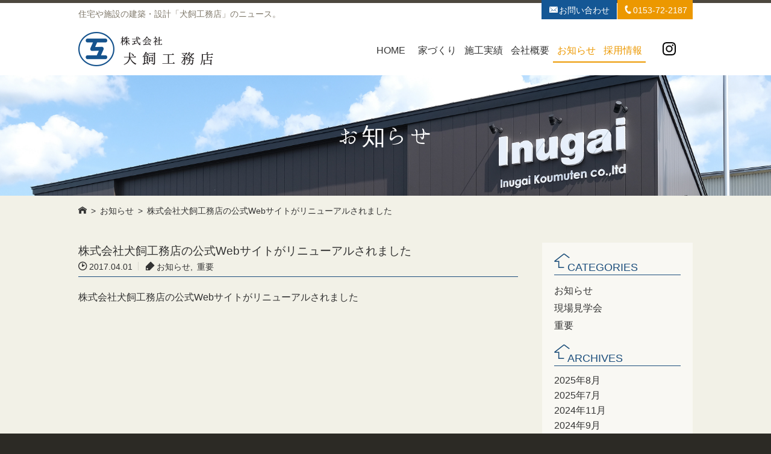

--- FILE ---
content_type: text/html; charset=UTF-8
request_url: https://inugai-koumuten.com/news/%E6%A0%AA%E5%BC%8F%E4%BC%9A%E7%A4%BE%E7%8A%AC%E9%A3%BC%E5%B7%A5%E5%8B%99%E5%BA%97%E3%81%AE%E5%85%AC%E5%BC%8Fweb%E3%82%B5%E3%82%A4%E3%83%88%E3%81%8C%E3%83%AA%E3%83%8B%E3%83%A5%E3%83%BC%E3%82%A2/
body_size: 8414
content:
<!DOCTYPE html>
<html>
<head>
<meta http-equiv="X-UA-Compatible" content="IE=edge">
<meta charset="utf-8">

<meta name="description" content="株式会社犬飼工務店のニュース「株式会社犬飼工務店の公式Webサイトがリニューアルされました」。カテゴリー「お知らせ」、「重要」のニュースです。株式会社犬飼工務店の公式Webサイトがリニューアルされました">
<meta name="keywords" content="中標津町建築会社,中標津町工務店,中標津町住宅,住宅施工,施設施工,ファースの家,FASの家,土地探し,お知らせ,重要,ニュース">
<meta name="viewport" content="width=device-width, initial-scale=1">
<link rel="shortcut icon" href="https://inugai-koumuten.com/data/images/common/favicon.ico" >
<link href="https://fonts.googleapis.com/earlyaccess/hannari.css" rel="stylesheet" />
<link rel="stylesheet" href="https://inugai-koumuten.com/data/css/style.css">
<script type="text/javascript" src="https://ajax.googleapis.com/ajax/libs/jquery/1.11.3/jquery.min.js"></script>
<script type="text/javascript" src="https://inugai-koumuten.com/data/js/function.js"></script>

		<!-- All in One SEO 4.5.3.1 - aioseo.com -->
		<title>株式会社犬飼工務店の公式Webサイトがリニューアルされました - 【株式会社犬飼工務店】は1957年業の建築・設計・施工会社です。</title>
		<meta name="description" content="株式会社犬飼工務店の公式Webサイトがリニューアルされました" />
		<meta name="robots" content="max-image-preview:large" />
		<link rel="canonical" href="https://inugai-koumuten.com/news/%e6%a0%aa%e5%bc%8f%e4%bc%9a%e7%a4%be%e7%8a%ac%e9%a3%bc%e5%b7%a5%e5%8b%99%e5%ba%97%e3%81%ae%e5%85%ac%e5%bc%8fweb%e3%82%b5%e3%82%a4%e3%83%88%e3%81%8c%e3%83%aa%e3%83%8b%e3%83%a5%e3%83%bc%e3%82%a2/" />
		<meta name="generator" content="All in One SEO (AIOSEO) 4.5.3.1" />
		<meta property="og:locale" content="ja_JP" />
		<meta property="og:site_name" content="【株式会社犬飼工務店】は1957年業の建築・設計・施工会社です。 -" />
		<meta property="og:type" content="article" />
		<meta property="og:title" content="株式会社犬飼工務店の公式Webサイトがリニューアルされました - 【株式会社犬飼工務店】は1957年業の建築・設計・施工会社です。" />
		<meta property="og:description" content="株式会社犬飼工務店の公式Webサイトがリニューアルされました" />
		<meta property="og:url" content="https://inugai-koumuten.com/news/%e6%a0%aa%e5%bc%8f%e4%bc%9a%e7%a4%be%e7%8a%ac%e9%a3%bc%e5%b7%a5%e5%8b%99%e5%ba%97%e3%81%ae%e5%85%ac%e5%bc%8fweb%e3%82%b5%e3%82%a4%e3%83%88%e3%81%8c%e3%83%aa%e3%83%8b%e3%83%a5%e3%83%bc%e3%82%a2/" />
		<meta property="article:published_time" content="2017-03-31T15:00:09+00:00" />
		<meta property="article:modified_time" content="2017-10-17T00:25:51+00:00" />
		<meta name="twitter:card" content="summary_large_image" />
		<meta name="twitter:title" content="株式会社犬飼工務店の公式Webサイトがリニューアルされました - 【株式会社犬飼工務店】は1957年業の建築・設計・施工会社です。" />
		<meta name="twitter:description" content="株式会社犬飼工務店の公式Webサイトがリニューアルされました" />
		<script type="application/ld+json" class="aioseo-schema">
			{"@context":"https:\/\/schema.org","@graph":[{"@type":"BlogPosting","@id":"https:\/\/inugai-koumuten.com\/news\/%e6%a0%aa%e5%bc%8f%e4%bc%9a%e7%a4%be%e7%8a%ac%e9%a3%bc%e5%b7%a5%e5%8b%99%e5%ba%97%e3%81%ae%e5%85%ac%e5%bc%8fweb%e3%82%b5%e3%82%a4%e3%83%88%e3%81%8c%e3%83%aa%e3%83%8b%e3%83%a5%e3%83%bc%e3%82%a2\/#blogposting","name":"\u682a\u5f0f\u4f1a\u793e\u72ac\u98fc\u5de5\u52d9\u5e97\u306e\u516c\u5f0fWeb\u30b5\u30a4\u30c8\u304c\u30ea\u30cb\u30e5\u30fc\u30a2\u30eb\u3055\u308c\u307e\u3057\u305f - \u3010\u682a\u5f0f\u4f1a\u793e\u72ac\u98fc\u5de5\u52d9\u5e97\u3011\u306f1957\u5e74\u696d\u306e\u5efa\u7bc9\u30fb\u8a2d\u8a08\u30fb\u65bd\u5de5\u4f1a\u793e\u3067\u3059\u3002","headline":"\u682a\u5f0f\u4f1a\u793e\u72ac\u98fc\u5de5\u52d9\u5e97\u306e\u516c\u5f0fWeb\u30b5\u30a4\u30c8\u304c\u30ea\u30cb\u30e5\u30fc\u30a2\u30eb\u3055\u308c\u307e\u3057\u305f","author":{"@id":"https:\/\/inugai-koumuten.com\/author\/master\/#author"},"publisher":{"@id":"https:\/\/inugai-koumuten.com\/#organization"},"datePublished":"2017-04-01T00:00:09+09:00","dateModified":"2017-10-17T09:25:51+09:00","inLanguage":"ja","mainEntityOfPage":{"@id":"https:\/\/inugai-koumuten.com\/news\/%e6%a0%aa%e5%bc%8f%e4%bc%9a%e7%a4%be%e7%8a%ac%e9%a3%bc%e5%b7%a5%e5%8b%99%e5%ba%97%e3%81%ae%e5%85%ac%e5%bc%8fweb%e3%82%b5%e3%82%a4%e3%83%88%e3%81%8c%e3%83%aa%e3%83%8b%e3%83%a5%e3%83%bc%e3%82%a2\/#webpage"},"isPartOf":{"@id":"https:\/\/inugai-koumuten.com\/news\/%e6%a0%aa%e5%bc%8f%e4%bc%9a%e7%a4%be%e7%8a%ac%e9%a3%bc%e5%b7%a5%e5%8b%99%e5%ba%97%e3%81%ae%e5%85%ac%e5%bc%8fweb%e3%82%b5%e3%82%a4%e3%83%88%e3%81%8c%e3%83%aa%e3%83%8b%e3%83%a5%e3%83%bc%e3%82%a2\/#webpage"},"articleSection":"\u304a\u77e5\u3089\u305b, \u91cd\u8981"},{"@type":"BreadcrumbList","@id":"https:\/\/inugai-koumuten.com\/news\/%e6%a0%aa%e5%bc%8f%e4%bc%9a%e7%a4%be%e7%8a%ac%e9%a3%bc%e5%b7%a5%e5%8b%99%e5%ba%97%e3%81%ae%e5%85%ac%e5%bc%8fweb%e3%82%b5%e3%82%a4%e3%83%88%e3%81%8c%e3%83%aa%e3%83%8b%e3%83%a5%e3%83%bc%e3%82%a2\/#breadcrumblist","itemListElement":[{"@type":"ListItem","@id":"https:\/\/inugai-koumuten.com\/#listItem","position":1,"name":"\u5bb6","item":"https:\/\/inugai-koumuten.com\/","nextItem":"https:\/\/inugai-koumuten.com\/category\/news\/#listItem"},{"@type":"ListItem","@id":"https:\/\/inugai-koumuten.com\/category\/news\/#listItem","position":2,"name":"\u304a\u77e5\u3089\u305b","item":"https:\/\/inugai-koumuten.com\/category\/news\/","nextItem":"https:\/\/inugai-koumuten.com\/news\/%e6%a0%aa%e5%bc%8f%e4%bc%9a%e7%a4%be%e7%8a%ac%e9%a3%bc%e5%b7%a5%e5%8b%99%e5%ba%97%e3%81%ae%e5%85%ac%e5%bc%8fweb%e3%82%b5%e3%82%a4%e3%83%88%e3%81%8c%e3%83%aa%e3%83%8b%e3%83%a5%e3%83%bc%e3%82%a2\/#listItem","previousItem":"https:\/\/inugai-koumuten.com\/#listItem"},{"@type":"ListItem","@id":"https:\/\/inugai-koumuten.com\/news\/%e6%a0%aa%e5%bc%8f%e4%bc%9a%e7%a4%be%e7%8a%ac%e9%a3%bc%e5%b7%a5%e5%8b%99%e5%ba%97%e3%81%ae%e5%85%ac%e5%bc%8fweb%e3%82%b5%e3%82%a4%e3%83%88%e3%81%8c%e3%83%aa%e3%83%8b%e3%83%a5%e3%83%bc%e3%82%a2\/#listItem","position":3,"name":"\u682a\u5f0f\u4f1a\u793e\u72ac\u98fc\u5de5\u52d9\u5e97\u306e\u516c\u5f0fWeb\u30b5\u30a4\u30c8\u304c\u30ea\u30cb\u30e5\u30fc\u30a2\u30eb\u3055\u308c\u307e\u3057\u305f","previousItem":"https:\/\/inugai-koumuten.com\/category\/news\/#listItem"}]},{"@type":"Organization","@id":"https:\/\/inugai-koumuten.com\/#organization","name":"\u682a\u5f0f\u4f1a\u793e\u72ac\u98fc\u5de5\u52d9\u5e97","url":"https:\/\/inugai-koumuten.com\/","contactPoint":{"@type":"ContactPoint","telephone":"+81153722187","contactType":"Customer Support"}},{"@type":"Person","@id":"https:\/\/inugai-koumuten.com\/author\/master\/#author","url":"https:\/\/inugai-koumuten.com\/author\/master\/","name":"master"},{"@type":"WebPage","@id":"https:\/\/inugai-koumuten.com\/news\/%e6%a0%aa%e5%bc%8f%e4%bc%9a%e7%a4%be%e7%8a%ac%e9%a3%bc%e5%b7%a5%e5%8b%99%e5%ba%97%e3%81%ae%e5%85%ac%e5%bc%8fweb%e3%82%b5%e3%82%a4%e3%83%88%e3%81%8c%e3%83%aa%e3%83%8b%e3%83%a5%e3%83%bc%e3%82%a2\/#webpage","url":"https:\/\/inugai-koumuten.com\/news\/%e6%a0%aa%e5%bc%8f%e4%bc%9a%e7%a4%be%e7%8a%ac%e9%a3%bc%e5%b7%a5%e5%8b%99%e5%ba%97%e3%81%ae%e5%85%ac%e5%bc%8fweb%e3%82%b5%e3%82%a4%e3%83%88%e3%81%8c%e3%83%aa%e3%83%8b%e3%83%a5%e3%83%bc%e3%82%a2\/","name":"\u682a\u5f0f\u4f1a\u793e\u72ac\u98fc\u5de5\u52d9\u5e97\u306e\u516c\u5f0fWeb\u30b5\u30a4\u30c8\u304c\u30ea\u30cb\u30e5\u30fc\u30a2\u30eb\u3055\u308c\u307e\u3057\u305f - \u3010\u682a\u5f0f\u4f1a\u793e\u72ac\u98fc\u5de5\u52d9\u5e97\u3011\u306f1957\u5e74\u696d\u306e\u5efa\u7bc9\u30fb\u8a2d\u8a08\u30fb\u65bd\u5de5\u4f1a\u793e\u3067\u3059\u3002","description":"\u682a\u5f0f\u4f1a\u793e\u72ac\u98fc\u5de5\u52d9\u5e97\u306e\u516c\u5f0fWeb\u30b5\u30a4\u30c8\u304c\u30ea\u30cb\u30e5\u30fc\u30a2\u30eb\u3055\u308c\u307e\u3057\u305f","inLanguage":"ja","isPartOf":{"@id":"https:\/\/inugai-koumuten.com\/#website"},"breadcrumb":{"@id":"https:\/\/inugai-koumuten.com\/news\/%e6%a0%aa%e5%bc%8f%e4%bc%9a%e7%a4%be%e7%8a%ac%e9%a3%bc%e5%b7%a5%e5%8b%99%e5%ba%97%e3%81%ae%e5%85%ac%e5%bc%8fweb%e3%82%b5%e3%82%a4%e3%83%88%e3%81%8c%e3%83%aa%e3%83%8b%e3%83%a5%e3%83%bc%e3%82%a2\/#breadcrumblist"},"author":{"@id":"https:\/\/inugai-koumuten.com\/author\/master\/#author"},"creator":{"@id":"https:\/\/inugai-koumuten.com\/author\/master\/#author"},"datePublished":"2017-04-01T00:00:09+09:00","dateModified":"2017-10-17T09:25:51+09:00"},{"@type":"WebSite","@id":"https:\/\/inugai-koumuten.com\/#website","url":"https:\/\/inugai-koumuten.com\/","name":"\u682a\u5f0f\u4f1a\u793e\u72ac\u98fc\u5de5\u52d9\u5e97","inLanguage":"ja","publisher":{"@id":"https:\/\/inugai-koumuten.com\/#organization"}}]}
		</script>
		<!-- All in One SEO -->

		<!-- This site uses the Google Analytics by ExactMetrics plugin v8.9.0 - Using Analytics tracking - https://www.exactmetrics.com/ -->
		<!-- Note: ExactMetrics is not currently configured on this site. The site owner needs to authenticate with Google Analytics in the ExactMetrics settings panel. -->
					<!-- No tracking code set -->
				<!-- / Google Analytics by ExactMetrics -->
				<!-- This site uses the Google Analytics by MonsterInsights plugin v9.9.0 - Using Analytics tracking - https://www.monsterinsights.com/ -->
		<!-- Note: MonsterInsights is not currently configured on this site. The site owner needs to authenticate with Google Analytics in the MonsterInsights settings panel. -->
					<!-- No tracking code set -->
				<!-- / Google Analytics by MonsterInsights -->
		<script type="text/javascript">
/* <![CDATA[ */
window._wpemojiSettings = {"baseUrl":"https:\/\/s.w.org\/images\/core\/emoji\/14.0.0\/72x72\/","ext":".png","svgUrl":"https:\/\/s.w.org\/images\/core\/emoji\/14.0.0\/svg\/","svgExt":".svg","source":{"concatemoji":"https:\/\/inugai-koumuten.com\/dashboard\/wp-includes\/js\/wp-emoji-release.min.js"}};
/*! This file is auto-generated */
!function(i,n){var o,s,e;function c(e){try{var t={supportTests:e,timestamp:(new Date).valueOf()};sessionStorage.setItem(o,JSON.stringify(t))}catch(e){}}function p(e,t,n){e.clearRect(0,0,e.canvas.width,e.canvas.height),e.fillText(t,0,0);var t=new Uint32Array(e.getImageData(0,0,e.canvas.width,e.canvas.height).data),r=(e.clearRect(0,0,e.canvas.width,e.canvas.height),e.fillText(n,0,0),new Uint32Array(e.getImageData(0,0,e.canvas.width,e.canvas.height).data));return t.every(function(e,t){return e===r[t]})}function u(e,t,n){switch(t){case"flag":return n(e,"\ud83c\udff3\ufe0f\u200d\u26a7\ufe0f","\ud83c\udff3\ufe0f\u200b\u26a7\ufe0f")?!1:!n(e,"\ud83c\uddfa\ud83c\uddf3","\ud83c\uddfa\u200b\ud83c\uddf3")&&!n(e,"\ud83c\udff4\udb40\udc67\udb40\udc62\udb40\udc65\udb40\udc6e\udb40\udc67\udb40\udc7f","\ud83c\udff4\u200b\udb40\udc67\u200b\udb40\udc62\u200b\udb40\udc65\u200b\udb40\udc6e\u200b\udb40\udc67\u200b\udb40\udc7f");case"emoji":return!n(e,"\ud83e\udef1\ud83c\udffb\u200d\ud83e\udef2\ud83c\udfff","\ud83e\udef1\ud83c\udffb\u200b\ud83e\udef2\ud83c\udfff")}return!1}function f(e,t,n){var r="undefined"!=typeof WorkerGlobalScope&&self instanceof WorkerGlobalScope?new OffscreenCanvas(300,150):i.createElement("canvas"),a=r.getContext("2d",{willReadFrequently:!0}),o=(a.textBaseline="top",a.font="600 32px Arial",{});return e.forEach(function(e){o[e]=t(a,e,n)}),o}function t(e){var t=i.createElement("script");t.src=e,t.defer=!0,i.head.appendChild(t)}"undefined"!=typeof Promise&&(o="wpEmojiSettingsSupports",s=["flag","emoji"],n.supports={everything:!0,everythingExceptFlag:!0},e=new Promise(function(e){i.addEventListener("DOMContentLoaded",e,{once:!0})}),new Promise(function(t){var n=function(){try{var e=JSON.parse(sessionStorage.getItem(o));if("object"==typeof e&&"number"==typeof e.timestamp&&(new Date).valueOf()<e.timestamp+604800&&"object"==typeof e.supportTests)return e.supportTests}catch(e){}return null}();if(!n){if("undefined"!=typeof Worker&&"undefined"!=typeof OffscreenCanvas&&"undefined"!=typeof URL&&URL.createObjectURL&&"undefined"!=typeof Blob)try{var e="postMessage("+f.toString()+"("+[JSON.stringify(s),u.toString(),p.toString()].join(",")+"));",r=new Blob([e],{type:"text/javascript"}),a=new Worker(URL.createObjectURL(r),{name:"wpTestEmojiSupports"});return void(a.onmessage=function(e){c(n=e.data),a.terminate(),t(n)})}catch(e){}c(n=f(s,u,p))}t(n)}).then(function(e){for(var t in e)n.supports[t]=e[t],n.supports.everything=n.supports.everything&&n.supports[t],"flag"!==t&&(n.supports.everythingExceptFlag=n.supports.everythingExceptFlag&&n.supports[t]);n.supports.everythingExceptFlag=n.supports.everythingExceptFlag&&!n.supports.flag,n.DOMReady=!1,n.readyCallback=function(){n.DOMReady=!0}}).then(function(){return e}).then(function(){var e;n.supports.everything||(n.readyCallback(),(e=n.source||{}).concatemoji?t(e.concatemoji):e.wpemoji&&e.twemoji&&(t(e.twemoji),t(e.wpemoji)))}))}((window,document),window._wpemojiSettings);
/* ]]> */
</script>
<style id='wp-emoji-styles-inline-css' type='text/css'>

	img.wp-smiley, img.emoji {
		display: inline !important;
		border: none !important;
		box-shadow: none !important;
		height: 1em !important;
		width: 1em !important;
		margin: 0 0.07em !important;
		vertical-align: -0.1em !important;
		background: none !important;
		padding: 0 !important;
	}
</style>
<link rel='stylesheet' id='wp-block-library-css' href='https://inugai-koumuten.com/dashboard/wp-includes/css/dist/block-library/style.min.css' type='text/css' media='all' />
<style id='classic-theme-styles-inline-css' type='text/css'>
/*! This file is auto-generated */
.wp-block-button__link{color:#fff;background-color:#32373c;border-radius:9999px;box-shadow:none;text-decoration:none;padding:calc(.667em + 2px) calc(1.333em + 2px);font-size:1.125em}.wp-block-file__button{background:#32373c;color:#fff;text-decoration:none}
</style>
<style id='global-styles-inline-css' type='text/css'>
body{--wp--preset--color--black: #000000;--wp--preset--color--cyan-bluish-gray: #abb8c3;--wp--preset--color--white: #ffffff;--wp--preset--color--pale-pink: #f78da7;--wp--preset--color--vivid-red: #cf2e2e;--wp--preset--color--luminous-vivid-orange: #ff6900;--wp--preset--color--luminous-vivid-amber: #fcb900;--wp--preset--color--light-green-cyan: #7bdcb5;--wp--preset--color--vivid-green-cyan: #00d084;--wp--preset--color--pale-cyan-blue: #8ed1fc;--wp--preset--color--vivid-cyan-blue: #0693e3;--wp--preset--color--vivid-purple: #9b51e0;--wp--preset--gradient--vivid-cyan-blue-to-vivid-purple: linear-gradient(135deg,rgba(6,147,227,1) 0%,rgb(155,81,224) 100%);--wp--preset--gradient--light-green-cyan-to-vivid-green-cyan: linear-gradient(135deg,rgb(122,220,180) 0%,rgb(0,208,130) 100%);--wp--preset--gradient--luminous-vivid-amber-to-luminous-vivid-orange: linear-gradient(135deg,rgba(252,185,0,1) 0%,rgba(255,105,0,1) 100%);--wp--preset--gradient--luminous-vivid-orange-to-vivid-red: linear-gradient(135deg,rgba(255,105,0,1) 0%,rgb(207,46,46) 100%);--wp--preset--gradient--very-light-gray-to-cyan-bluish-gray: linear-gradient(135deg,rgb(238,238,238) 0%,rgb(169,184,195) 100%);--wp--preset--gradient--cool-to-warm-spectrum: linear-gradient(135deg,rgb(74,234,220) 0%,rgb(151,120,209) 20%,rgb(207,42,186) 40%,rgb(238,44,130) 60%,rgb(251,105,98) 80%,rgb(254,248,76) 100%);--wp--preset--gradient--blush-light-purple: linear-gradient(135deg,rgb(255,206,236) 0%,rgb(152,150,240) 100%);--wp--preset--gradient--blush-bordeaux: linear-gradient(135deg,rgb(254,205,165) 0%,rgb(254,45,45) 50%,rgb(107,0,62) 100%);--wp--preset--gradient--luminous-dusk: linear-gradient(135deg,rgb(255,203,112) 0%,rgb(199,81,192) 50%,rgb(65,88,208) 100%);--wp--preset--gradient--pale-ocean: linear-gradient(135deg,rgb(255,245,203) 0%,rgb(182,227,212) 50%,rgb(51,167,181) 100%);--wp--preset--gradient--electric-grass: linear-gradient(135deg,rgb(202,248,128) 0%,rgb(113,206,126) 100%);--wp--preset--gradient--midnight: linear-gradient(135deg,rgb(2,3,129) 0%,rgb(40,116,252) 100%);--wp--preset--font-size--small: 13px;--wp--preset--font-size--medium: 20px;--wp--preset--font-size--large: 36px;--wp--preset--font-size--x-large: 42px;--wp--preset--spacing--20: 0.44rem;--wp--preset--spacing--30: 0.67rem;--wp--preset--spacing--40: 1rem;--wp--preset--spacing--50: 1.5rem;--wp--preset--spacing--60: 2.25rem;--wp--preset--spacing--70: 3.38rem;--wp--preset--spacing--80: 5.06rem;--wp--preset--shadow--natural: 6px 6px 9px rgba(0, 0, 0, 0.2);--wp--preset--shadow--deep: 12px 12px 50px rgba(0, 0, 0, 0.4);--wp--preset--shadow--sharp: 6px 6px 0px rgba(0, 0, 0, 0.2);--wp--preset--shadow--outlined: 6px 6px 0px -3px rgba(255, 255, 255, 1), 6px 6px rgba(0, 0, 0, 1);--wp--preset--shadow--crisp: 6px 6px 0px rgba(0, 0, 0, 1);}:where(.is-layout-flex){gap: 0.5em;}:where(.is-layout-grid){gap: 0.5em;}body .is-layout-flow > .alignleft{float: left;margin-inline-start: 0;margin-inline-end: 2em;}body .is-layout-flow > .alignright{float: right;margin-inline-start: 2em;margin-inline-end: 0;}body .is-layout-flow > .aligncenter{margin-left: auto !important;margin-right: auto !important;}body .is-layout-constrained > .alignleft{float: left;margin-inline-start: 0;margin-inline-end: 2em;}body .is-layout-constrained > .alignright{float: right;margin-inline-start: 2em;margin-inline-end: 0;}body .is-layout-constrained > .aligncenter{margin-left: auto !important;margin-right: auto !important;}body .is-layout-constrained > :where(:not(.alignleft):not(.alignright):not(.alignfull)){max-width: var(--wp--style--global--content-size);margin-left: auto !important;margin-right: auto !important;}body .is-layout-constrained > .alignwide{max-width: var(--wp--style--global--wide-size);}body .is-layout-flex{display: flex;}body .is-layout-flex{flex-wrap: wrap;align-items: center;}body .is-layout-flex > *{margin: 0;}body .is-layout-grid{display: grid;}body .is-layout-grid > *{margin: 0;}:where(.wp-block-columns.is-layout-flex){gap: 2em;}:where(.wp-block-columns.is-layout-grid){gap: 2em;}:where(.wp-block-post-template.is-layout-flex){gap: 1.25em;}:where(.wp-block-post-template.is-layout-grid){gap: 1.25em;}.has-black-color{color: var(--wp--preset--color--black) !important;}.has-cyan-bluish-gray-color{color: var(--wp--preset--color--cyan-bluish-gray) !important;}.has-white-color{color: var(--wp--preset--color--white) !important;}.has-pale-pink-color{color: var(--wp--preset--color--pale-pink) !important;}.has-vivid-red-color{color: var(--wp--preset--color--vivid-red) !important;}.has-luminous-vivid-orange-color{color: var(--wp--preset--color--luminous-vivid-orange) !important;}.has-luminous-vivid-amber-color{color: var(--wp--preset--color--luminous-vivid-amber) !important;}.has-light-green-cyan-color{color: var(--wp--preset--color--light-green-cyan) !important;}.has-vivid-green-cyan-color{color: var(--wp--preset--color--vivid-green-cyan) !important;}.has-pale-cyan-blue-color{color: var(--wp--preset--color--pale-cyan-blue) !important;}.has-vivid-cyan-blue-color{color: var(--wp--preset--color--vivid-cyan-blue) !important;}.has-vivid-purple-color{color: var(--wp--preset--color--vivid-purple) !important;}.has-black-background-color{background-color: var(--wp--preset--color--black) !important;}.has-cyan-bluish-gray-background-color{background-color: var(--wp--preset--color--cyan-bluish-gray) !important;}.has-white-background-color{background-color: var(--wp--preset--color--white) !important;}.has-pale-pink-background-color{background-color: var(--wp--preset--color--pale-pink) !important;}.has-vivid-red-background-color{background-color: var(--wp--preset--color--vivid-red) !important;}.has-luminous-vivid-orange-background-color{background-color: var(--wp--preset--color--luminous-vivid-orange) !important;}.has-luminous-vivid-amber-background-color{background-color: var(--wp--preset--color--luminous-vivid-amber) !important;}.has-light-green-cyan-background-color{background-color: var(--wp--preset--color--light-green-cyan) !important;}.has-vivid-green-cyan-background-color{background-color: var(--wp--preset--color--vivid-green-cyan) !important;}.has-pale-cyan-blue-background-color{background-color: var(--wp--preset--color--pale-cyan-blue) !important;}.has-vivid-cyan-blue-background-color{background-color: var(--wp--preset--color--vivid-cyan-blue) !important;}.has-vivid-purple-background-color{background-color: var(--wp--preset--color--vivid-purple) !important;}.has-black-border-color{border-color: var(--wp--preset--color--black) !important;}.has-cyan-bluish-gray-border-color{border-color: var(--wp--preset--color--cyan-bluish-gray) !important;}.has-white-border-color{border-color: var(--wp--preset--color--white) !important;}.has-pale-pink-border-color{border-color: var(--wp--preset--color--pale-pink) !important;}.has-vivid-red-border-color{border-color: var(--wp--preset--color--vivid-red) !important;}.has-luminous-vivid-orange-border-color{border-color: var(--wp--preset--color--luminous-vivid-orange) !important;}.has-luminous-vivid-amber-border-color{border-color: var(--wp--preset--color--luminous-vivid-amber) !important;}.has-light-green-cyan-border-color{border-color: var(--wp--preset--color--light-green-cyan) !important;}.has-vivid-green-cyan-border-color{border-color: var(--wp--preset--color--vivid-green-cyan) !important;}.has-pale-cyan-blue-border-color{border-color: var(--wp--preset--color--pale-cyan-blue) !important;}.has-vivid-cyan-blue-border-color{border-color: var(--wp--preset--color--vivid-cyan-blue) !important;}.has-vivid-purple-border-color{border-color: var(--wp--preset--color--vivid-purple) !important;}.has-vivid-cyan-blue-to-vivid-purple-gradient-background{background: var(--wp--preset--gradient--vivid-cyan-blue-to-vivid-purple) !important;}.has-light-green-cyan-to-vivid-green-cyan-gradient-background{background: var(--wp--preset--gradient--light-green-cyan-to-vivid-green-cyan) !important;}.has-luminous-vivid-amber-to-luminous-vivid-orange-gradient-background{background: var(--wp--preset--gradient--luminous-vivid-amber-to-luminous-vivid-orange) !important;}.has-luminous-vivid-orange-to-vivid-red-gradient-background{background: var(--wp--preset--gradient--luminous-vivid-orange-to-vivid-red) !important;}.has-very-light-gray-to-cyan-bluish-gray-gradient-background{background: var(--wp--preset--gradient--very-light-gray-to-cyan-bluish-gray) !important;}.has-cool-to-warm-spectrum-gradient-background{background: var(--wp--preset--gradient--cool-to-warm-spectrum) !important;}.has-blush-light-purple-gradient-background{background: var(--wp--preset--gradient--blush-light-purple) !important;}.has-blush-bordeaux-gradient-background{background: var(--wp--preset--gradient--blush-bordeaux) !important;}.has-luminous-dusk-gradient-background{background: var(--wp--preset--gradient--luminous-dusk) !important;}.has-pale-ocean-gradient-background{background: var(--wp--preset--gradient--pale-ocean) !important;}.has-electric-grass-gradient-background{background: var(--wp--preset--gradient--electric-grass) !important;}.has-midnight-gradient-background{background: var(--wp--preset--gradient--midnight) !important;}.has-small-font-size{font-size: var(--wp--preset--font-size--small) !important;}.has-medium-font-size{font-size: var(--wp--preset--font-size--medium) !important;}.has-large-font-size{font-size: var(--wp--preset--font-size--large) !important;}.has-x-large-font-size{font-size: var(--wp--preset--font-size--x-large) !important;}
.wp-block-navigation a:where(:not(.wp-element-button)){color: inherit;}
:where(.wp-block-post-template.is-layout-flex){gap: 1.25em;}:where(.wp-block-post-template.is-layout-grid){gap: 1.25em;}
:where(.wp-block-columns.is-layout-flex){gap: 2em;}:where(.wp-block-columns.is-layout-grid){gap: 2em;}
.wp-block-pullquote{font-size: 1.5em;line-height: 1.6;}
</style>
<link rel='stylesheet' id='contact-form-7-css' href='https://inugai-koumuten.com/dashboard/wp-content/plugins/contact-form-7/includes/css/styles.css' type='text/css' media='all' />
<link rel='stylesheet' id='cf7msm_styles-css' href='https://inugai-koumuten.com/dashboard/wp-content/plugins/contact-form-7-multi-step-module/resources/cf7msm.css' type='text/css' media='all' />
<link rel='stylesheet' id='responsive-lightbox-nivo_lightbox-css-css' href='https://inugai-koumuten.com/dashboard/wp-content/plugins/responsive-lightbox-lite/assets/nivo-lightbox/nivo-lightbox.css' type='text/css' media='all' />
<link rel='stylesheet' id='responsive-lightbox-nivo_lightbox-css-d-css' href='https://inugai-koumuten.com/dashboard/wp-content/plugins/responsive-lightbox-lite/assets/nivo-lightbox/themes/default/default.css' type='text/css' media='all' />
<link rel='stylesheet' id='wp-pagenavi-css' href='https://inugai-koumuten.com/dashboard/wp-content/plugins/wp-pagenavi/pagenavi-css.css' type='text/css' media='all' />
<link rel='stylesheet' id='dashicons-css' href='https://inugai-koumuten.com/dashboard/wp-includes/css/dashicons.min.css' type='text/css' media='all' />
<script type="text/javascript" src="https://inugai-koumuten.com/dashboard/wp-includes/js/jquery/jquery.min.js" id="jquery-core-js"></script>
<script type="text/javascript" src="https://inugai-koumuten.com/dashboard/wp-includes/js/jquery/jquery-migrate.min.js" id="jquery-migrate-js"></script>
<script type="text/javascript" src="https://inugai-koumuten.com/dashboard/wp-content/plugins/responsive-lightbox-lite/assets/nivo-lightbox/nivo-lightbox.min.js" id="responsive-lightbox-nivo_lightbox-js"></script>
<script type="text/javascript" id="responsive-lightbox-lite-script-js-extra">
/* <![CDATA[ */
var rllArgs = {"script":"nivo_lightbox","selector":"lightbox","custom_events":""};
/* ]]> */
</script>
<script type="text/javascript" src="https://inugai-koumuten.com/dashboard/wp-content/plugins/responsive-lightbox-lite/assets/inc/script.js" id="responsive-lightbox-lite-script-js"></script>
</head>
<body id="post" class="single news important">

<header>
<div id="hdr_top">
	<div id="hdr_top_inner" class="box_content pd_lr20">
		<h1>住宅や施設の建築・設計「犬飼工務店」のニュース。</h1>
		<ul id="hdr_labelnav">
			<li class="mail"><a href="https://inugai-koumuten.com/contact/?id=contact_via_mail"><span class="icon">&#xe914;</span>お問い合わせ</a></li>
			<li class="tel"><a href="tel:0153722187"><span class="icon">&#xe916;</span>0153-72-2187</a></li>
		</ul>
	</div>
</div>

<div id="hdr_fix">
	<div id="hdr_fix_inner" class="box_content pd_lr20">
		<div id="hdr_logo">
			<h2>
				<a href="https://inugai-koumuten.com/">
					<span class="img"><img src="https://inugai-koumuten.com/data/images/common/hdr_logomrk.png" alt=""></span>
					<span class="txt">
						<span>
							<img class="left" src="https://inugai-koumuten.com/data/images/common/hdr_logotxt_l.png" alt="株式会社"><img class="right" src="https://inugai-koumuten.com/data/images/common/hdr_logotxt_r.png" alt="犬飼工務店">
						</span>
					</span>
				</a>
			</h2>
		</div>
		<nav id="hdr_nav">
			<ul>
				<li><a href="https://inugai-koumuten.com/">HOME</a></li>
				<li class="haschld"><a href="https://inugai-koumuten.com/services/">家づくり</a>
					<ul class="lst_child">
						<li><a href="https://inugai-koumuten.com/services/flow/">家ができるまで</a></li>
						<li><a href="https://inugai-koumuten.com/services/fas/">ファース工法とは</a></li>
						<li><a href="https://inugai-koumuten.com/services/land/">土地情報</a></li>
					</ul>
				</li>
				<li><a href="https://inugai-koumuten.com/works/">施工実績</a></li>
				<li><a href="https://inugai-koumuten.com/company/">会社概要</a></li>
				<li class="current"><a href="https://inugai-koumuten.com/news/">お知らせ</a></li>
				<li class="current"><a href="https://inugai-koumuten.com/recruit/">採用情報</a></li>
				<li class="insta_nav"><a href="https://www.instagram.com/inugai_koumuten/?hl=de" class="insta_link" target="_blank"><img src="/data/images/home/Insta_Black.svg" alt="インスタグラム" class="insta_icon"><span class="insta_txt">Instagram</span></a></li>
				<li class="sp"><a href="https://inugai-koumuten.com/contact/">お問い合わせ</a></li>
				<li class="sp"><a href="https://inugai-koumuten.com/sitemap/">サイトマップ</a></li>
				<li class="sp"><a href="https://inugai-koumuten.com/privacy-policy/">プライバシーポリシー</a></li>
			</ul>
		</nav>
		<nav id="hdr_nav_sp" class="sp">
			<ul>
				<li class="mail"><a href="https://inugai-koumuten.com/contact/?id=contact_via_mail"><span class="icon">&#xe914;</span></a></li>
				<li class="tel"><a href="tel:0153722187"><span class="icon">&#xe916;</span></a></li>
				<li class="menu"><a id="spnav"><span class="icon">&#xe93c;</span></a></li>
			</ul>
		</nav>
	</div>
</div>
</header>

<div id="pgttl2024">
    <div id="pgttl_inner" class="box_content pd_lr20">
        <div id="pgttl_inner_ttl">
            <h2>お知らせ</h2>
        </div>
    </div>
</div><div id="contents">
<div id="breadcrumb">
	<div class="box_content pd_lr20">
		<!-- Breadcrumb NavXT 7.2.0 -->
<span property="itemListElement" typeof="ListItem"><a property="item" typeof="WebPage" title="【株式会社犬飼工務店】は1957年業の建築・設計・施工会社です。へ移動" href="https://inugai-koumuten.com" class="home"><span property="name icon">&#xe902;</span></a><meta property="position" content="1"></span> &gt; <span property="itemListElement" typeof="ListItem"><a property="item" typeof="WebPage" title="お知らせのカテゴリーアーカイブへ移動" href="https://inugai-koumuten.com/category/news/" class="taxonomy category"><span property="name">お知らせ</span></a><meta property="position" content="2"></span> &gt; <span property="itemListElement" typeof="ListItem" class="bcn-single"><span property="name">株式会社犬飼工務店の公式Webサイトがリニューアルされました</span><meta property="position" content="3"></span>	</div>
</div>

<!-----------------------------------------------------------------
NEWS一覧
------------------------------------------------------------------>

<div id="news_detail" class="box_content pd_lr20">
	
	<div id="news_list_inner" class="box_table fixed">

		<div class="newsbox box_cell">

		<div class="txt">
			<div class="newstitle"><h3>株式会社犬飼工務店の公式Webサイトがリニューアルされました</h3></div>
			<div class="newsmeta box_table">
				<div class="date box_cell middle"><span class="icon">&#xe91a;</span>2017.04.01</div>
				<div class="category box_cell middle">
					<span class="icon">&#xe92d;</span><span class="cat">お知らせ</span>, <span class="cat">重要</span>				</div>
			</div>
		</div>
		
		<div class="atc">
			<p>株式会社犬飼工務店の公式Webサイトがリニューアルされました</p>
		</div>

	</div>
				<div id="catarchive" class="box_cell">
			<div class="catarchive_inner">
				<h3 class="en">CATEGORIES</h3>
				<div class="bdr_cmn"></div>
				
				<ul class="cat">
				<li><a href="https://inugai-koumuten.com/category/news/">お知らせ</a></li><li><a href="https://inugai-koumuten.com/category/%e7%8f%be%e5%a0%b4%e8%a6%8b%e5%ad%a6%e4%bc%9a/">現場見学会</a></li><li><a href="https://inugai-koumuten.com/category/important/">重要</a></li>				</ul>
			</div>
			<div class="catarchive_inner">
				<h3 class="en">ARCHIVES</h3>
				<div class="bdr_cmn"></div>
				<ul>
					<li><a href='https://inugai-koumuten.com/2025/08/'>2025年8月</a></li>
	<li><a href='https://inugai-koumuten.com/2025/07/'>2025年7月</a></li>
	<li><a href='https://inugai-koumuten.com/2024/11/'>2024年11月</a></li>
	<li><a href='https://inugai-koumuten.com/2024/09/'>2024年9月</a></li>
	<li><a href='https://inugai-koumuten.com/2023/09/'>2023年9月</a></li>
	<li><a href='https://inugai-koumuten.com/2023/08/'>2023年8月</a></li>
	<li><a href='https://inugai-koumuten.com/2023/02/'>2023年2月</a></li>
	<li><a href='https://inugai-koumuten.com/2023/01/'>2023年1月</a></li>
	<li><a href='https://inugai-koumuten.com/2022/12/'>2022年12月</a></li>
	<li><a href='https://inugai-koumuten.com/2017/04/'>2017年4月</a></li>
				</ul>
			</div>
		</div>	</div>
</div>

<!-----------------------------------------------------------------
ページング
------------------------------------------------------------------>
<div id="postnavi" class="box_content pd_lr20">

	<ul class="box_table fixed">
		<li class="box_cell middle prev">
				</li>
		<li class="box_cell middle tolist">
			<a href="https://inugai-koumuten.com/news/"><span class="icon">&#xe93e;</span>一覧へ戻る</a>
		</li>
		<li class="box_cell middle next">
					<a href="https://inugai-koumuten.com/news/%e6%96%b0%e7%a4%be%e5%b1%8b%e3%81%8c%e5%ae%8c%e6%88%90%e3%81%97%e3%81%be%e3%81%97%e3%81%9f%e3%80%82/">次の記事<span class="icon">&#xe946;</span></a>
				</li>
	</ul>

</div>


</div><!--//#contents-->

<footer>
<div id="ftr_contact">
	<div id="ftr_contact_inner" class="box_content pd_lr20">
		<div class="msg">
			<h3>建築・設計・土地探しなど、<br class="pc" />お気軽にお問い合わせください。</h3>
		</div>
		<div class="info">
			<a id="ftr_contact_tel" href="tel:0153722187"><span class="smaller">TEL.</span>0153-72-2187</a>
			<ul>
				<li><a href="https://inugai-koumuten.com/contact/?id=contact_via_mail" class="btn_tr_wh"><span class="icon">&#xe914;</span><span class="txt">メールフォーム</span></a></li>
				<li><a href="https://inugai-koumuten.com/contact/?id=contact_via_mail&subject=1" class="btn_tr_wh"><span class="icon">&#xe932;</span><span class="txt">資料請求</span></a></li>
			</ul>
		</div>
	</div>
</div>

<div id="ftr_main">
	<div id="ftr_main_inner" class="box_content pd_lr20">
		<div id="ftr_main_left">
			<div id="ftr_logo"><span class="ttl">犬飼工務店</span><span class="smaller">inugai koumuten</span></div>

			<address>
				<p>〒086-1014 <span class="ilnblk">北海道標津郡中標津町東14条南１丁目１番地</span></p>
				<p><span class="txt">TEL : <a href="tel:0153722187">0153-72-2187</a></span><span class="pc"> / </span><span class="txt">FAX : 0153-73-3316</span><span class="pc"> / </span><span class="txt">Email : <a href="mailto:info@inugai.co.jp" class="mail">info@inugai.co.jp</a></span></p>
			</address>
		</div>
		<div id="ftr_main_right">
			<nav id="ftr_nav">
				<ul class="lst_tri">
					<li><a href="https://inugai-koumuten.com/">HOME</a></li>
					<li><a href="https://inugai-koumuten.com/services/">家づくり</a></li>
					<li><a href="https://inugai-koumuten.com/works/">施工実績</a></li>
					<li><a href="https://inugai-koumuten.com/company/">会社概要</a></li>
				</ul>
				<ul class="lst_tri">
					<li><a href="https://inugai-koumuten.com/contact/">お問い合わせ</a></li>
					<li><a href="https://inugai-koumuten.com/sitemap/">サイトマップ</a></li>
					<li><a href="https://inugai-koumuten.com/privacy-policy/">プライバシー<span class="ilnblk">ポリシー</span></a></li>
				</ul>
			</nav>
		</div>
	</div>
</div>

<div id="copy">
	<small class="box_content pd_lr20">
		&copy; 2005-2017 inugai koumuten Co., Ltd. All rights Reserved.
	</small>
</div>

</footer>
<script type="text/javascript" src="https://inugai-koumuten.com/dashboard/wp-content/plugins/contact-form-7/includes/swv/js/index.js" id="swv-js"></script>
<script type="text/javascript" id="contact-form-7-js-extra">
/* <![CDATA[ */
var wpcf7 = {"api":{"root":"https:\/\/inugai-koumuten.com\/wp-json\/","namespace":"contact-form-7\/v1"}};
/* ]]> */
</script>
<script type="text/javascript" src="https://inugai-koumuten.com/dashboard/wp-content/plugins/contact-form-7/includes/js/index.js" id="contact-form-7-js"></script>
<script type="text/javascript" id="cf7msm-js-extra">
/* <![CDATA[ */
var cf7msm_posted_data = [];
/* ]]> */
</script>
<script type="text/javascript" src="https://inugai-koumuten.com/dashboard/wp-content/plugins/contact-form-7-multi-step-module/resources/cf7msm.min.js" id="cf7msm-js"></script>
</body>
</html>

--- FILE ---
content_type: text/css
request_url: https://inugai-koumuten.com/data/css/style.css
body_size: 22853
content:
@charset "utf-8";

@font-face {
  font-family: 'atplusicons';
  src:  url('../fonts/atplusicons.eot?rjobgi');
  src:  url('../fonts/atplusicons.eot?rjobgi#iefix') format('embedded-opentype'),
    url('../fonts/atplusicons.ttf?rjobgi') format('truetype'),
    url('../fonts/atplusicons.woff?rjobgi') format('woff'),
    url('../fonts/atplusicons.svg?rjobgi#atplusicons') format('svg');
  font-weight: normal;
  font-style: normal;}
.hannari { font-family: "Hannari", "游明朝", "Yu Mincho", YuMincho, "ＭＳ Ｐ明朝", "MS PMincho","ヒラギノ明朝 Pro W3", "Hiragino Mincho Pro", "serif";}

/*||||||||||||||||||||||||||||||||||||||||||||||||||
----------------------------------------------------

					RESET

----------------------------------------------------
||||||||||||||||||||||||||||||||||||||||||||||||||||*/
body{line-height:0;}body,div,dl,dt,dd,ul,ol,li,h1,h2,h3,h4,h5,h6,pre,form,fieldset,legend,input,textarea,p,blockquote,table,caption,tbody,tfoot,thead,th,td,option{margin:0;padding:0;line-height:1;font-size:100%;
/*==================================================
Base Font
====================================================*/
font-family:'atplusicons', "メイリオ", Meiryo, "游ゴシック", "Yu Gothic", YuGothic, "Hiragino Kaku Gothic ProN", "Hiragino Kaku Gothic Pro", "ＭＳ ゴシック", sans-serif;}
h1,h2,h3,h4,h5,h6 {font-size:100%;font-weight:normal;}table{border-collapse:collapse;border-spacing:0;}caption,th {text-align:left;}fieldset,img,abbr,acronym{border:0;margin: 0px;vertical-align: bottom;}object,embed,th,td{vertical-align: top;}address,caption,cite,code,dfn,th,var,optgroup,strong,em,b,i{font-style:normal;font-weight:normal;}ol,ul{list-style:none;}a,ins,del{text-decoration: none;}q:before,q:after {content:'';}* html body{font-size: 65%;}*+html body{font-size: 65%;}html{overflow: hidden scroll;}strong{font-weight: bold;}em{font-style: italic;}del{text-decoration: line-through;}a{cursor:pointer;}
/*||||||||||||||||||||||||||||||||||||||||||||||||||
----------------------------------------------------
h1,h2,h3,h4,h5,h6 {font-size:100%;font-weight:normal;}table{border-collapse:collapse;border-spacing:0;}caption,th {text-align:left;}fieldset,img,abbr,acronym{border:0;margin: 0px;vertical-align: bottom;}object,embed,th,td{vertical-align: top;}address,caption,cite,code,dfn,th,var,optgroup,strong,em,b,i{font-style:normal;font-weight:normal;}ol,ul{list-style:none;}a,ins,del{text-decoration: none;}q:before,q:after {content:'';}* html body{font-size: 65%;}*+html body{font-size: 65%;}html{overflow: scroll;overflow: -moz-scrollbars-vertical;overflow-x: scroll;}strong{font-weight: bold;}em{font-style: italic;}del{text-decoration: line-through;}a{cursor:pointer;}
/*||||||||||||||||||||||||||||||||||||||||||||||||||
----------------------------------------------------
					COMMON

----------------------------------------------------
||||||||||||||||||||||||||||||||||||||||||||||||||||*/
/*==================================================
FLOAT
====================================================*/
/*--------------------------------------------------- clf*/
.clf:after {
	visibility: hidden;
	display: block;
	font-size: 0;
	content: " ";
	clear: both;
	height: 0;}
* html .clf { zoom: 1; } /* IE6 */
*:first-child+html .clf { zoom: 1; } /* IE7 */
.clf {overflow:hidden;}
input[type="submit"],
input[type="button"],
input[type="reset"] {
 -webkit-appearance: none;
}
/*--------------------------------------------------- FLOAT*/
.flt_left{float:left;}
.flt_right{float:right;}
.flt_clear{clear:both;}
/*==================================================
TEXT
====================================================*/
/*--------------------------------------------------- FONT*/
.fnt_min{font-family:"ヒラギノ明朝 Pro W6", "Hiragino Mincho Pro", "HGS明朝E", "ＭＳ Ｐ明朝", serif;}
.fnt_gothic{font-family:"游ゴシック", "Yu Gothic", YuGothic, "Hiragino Kaku Gothic ProN", "Hiragino Kaku Gothic Pro", "メイリオ", Meiryo, "ＭＳ ゴシック", sans-serif;}
.fnt_bold{font-weight:bold;}
/*--------------------------------------------------- ALIGN*/
.ta_center, .taC { text-align:center;}
.ta_left, .taL { text-align:left;}
.ta_right, .taR { text-align:right;}
/*==================================================
LAYOUT
====================================================*/
/*--------------------------------------------------- MARGIN*/
.mgn_0{ margin:0;}
.mgn_auto{margin:auto;}
.mgn_top_0{ margin-top:0;}
.mgn_top_5{ margin-top:5px;}
.mgn_top_10{ margin-top:10px;}
.mgn_top_15{ margin-top:15px;}
.mgn_top_20{ margin-top:20px;}
.mgn_top_30{ margin-top:30px;}
.mgn_top_40{ margin-top:40px;}
.mgn_top_50{ margin-top:50px;}
.mgn_btm_0{ margin-bottom:0;}
.mgn_btm_5{ margin-bottom:5px;}
.mgn_btm_10{ margin-bottom:10px;}
.mgn_btm_15{ margin-bottom:15px;}
.mgn_btm_20{ margin-bottom:20px;}
.mgn_btm_30{ margin-bottom:30px;}
.mgn_btm_40{ margin-bottom:40px;}
.mgn_btm_50{ margin-bottom:50px;}
/*--------------------------------------------------- PADDING*/
.pdn_0{ padding:0;}
.pdn_5{ padding:5px;}
.pdn_10{ padding:10px;}
.pdn_15{ padding:15px;}
.pdn_20{ padding:20px;}
.pdn_30{ padding:30px;}
.pdn_40{ padding:40px;}
.pdn_50{ padding:50px;}
/*==================================================
NO STYLE
====================================================*/
.noStyle{
	margin:0 !important;
	padding:0 !important;
	background:none !important;
	border:none !important;
	text-decoration:none !important;
	float:none !important;}
/*||||||||||||||||||||||||||||||||||||||||||||||||||
----------------------------------------------------

					LAYOUT

----------------------------------------------------
||||||||||||||||||||||||||||||||||||||||||||||||||||*/
/*==================================================
DEFAULT
====================================================*/
*{
	box-sizing:border-box;
	outline: none;}
html{
	width:100%;
	height:100%;
	overflow:auto;
	overflow-x: hidden;
	overflow-y: auto;
	background: #2c2a25;
}
body {
	width:100%;
	/*height:100%;*/
	background: #F2F1E7;
	font-size:16px;
	color:#333333;}
body, p, li,
table th, table td,
dl dt, dl dd{
	line-height: 1.6;
}
.sp {
	display: none;
}
.smaller {
	font-size: 80%;
}
.red {
	color: #951414;
}
.seigai {
	color: #145795;
}
.orange {
	color: #ec9800;
}
.ilnblk {
	display: inline-block;
}

/*==================================================
COLOR
====================================================

accent		: #F07700
sub			: #D1CDC7
sub light	: #FDF9F2
	
*/

/*==================================================
HEADER
====================================================*/
/*--------------------------------------------------- GLOBAL LABEL NAVI*/
#hdr_top {
	background: #ffffff;
	position: relative;
	padding-top: 5px;
	height: 30px;
}
#hdr_top:before {
	position: absolute;
	content: '';
	top: 0;
	left: 0;
	right: 0;
	width: 100%;
	height: 5px;
	background: #4d483f;
}
#hdr_top_inner {
	position: relative;
}
h1 {
	font-size: 14px;
	color: #7f786a;
	padding-top: 10px;
}
#hdr_labelnav {
	position: absolute;
	top: -5px;
	right: 0;
	display: table;
	table-layout: fixed;
	padding-right: 20px;
}
#hdr_labelnav li {
	display: table-cell;
	vertical-align: middle;
}
#hdr_labelnav li:first-child {
	padding-right: 1px;
}
#hdr_labelnav li a {
	width: 125px;
	color: #fff;
	font-size: 14px;
	display: block;
	text-align: center;
	padding: 5px 0;
}
#hdr_labelnav li .icon {
	padding-right: 2px;
}
#hdr_labelnav .mail a {
	background: #145795;
}
#hdr_labelnav .mail a:hover {
	background: #2D9BE2;
}
#hdr_labelnav .tel a {
	background: #ec9800;
}#hdr_labelnav .tel a:hover {
	background: #FFC22B;
}
/*--------------------------------------------------- GLOBAL NAVI*/
#hdr_fix {
	background: #ffffff;
	padding: 20px 0;
	height: 95px;
}
#hdr_fix_inner {
	display: table;
	table-layout: fixed;
	width: 100%;
}
#hdr_logo,
#hdr_nav {
	display: table-cell;
	vertical-align: middle;
}
#hdr_logo {
	width: 320px;
}
#hdr_logo h2 {
	font-size: 28px;
	color: #010101;
	font-family: "Hannari", "游明朝", "Yu Mincho", YuMincho, "ＭＳ Ｐ明朝", "MS PMincho","ヒラギノ明朝 Pro W3", "Hiragino Mincho Pro", "serif";
}
#hdr_logo h2 a {
	display: table;
	table-layout: fixed;
}
#hdr_logo h2 a > .txt,
#hdr_logo h2 a > .img {
	display: table-cell;
	vertical-align: middle;
}
#hdr_logo h2 a > .img {
	padding-right: 10px;
}
#hdr_logo h2 a > .img img {
	max-width: 60px;
	height: auto;
}
#hdr_logo h2 a > .txt > span {
	display: table;
	table-layout: fixed;
	width: 100%;
}
#hdr_logo h2 a > .txt > span img {
	display: table-cell;
	vertical-align: middle;
}
#hdr_logo h2 .larger {
	letter-spacing: 0.1em;
	font-family: "Hannari", "游明朝", "Yu Mincho", YuMincho, "ＭＳ Ｐ明朝", "MS PMincho","ヒラギノ明朝 Pro W3", "Hiragino Mincho Pro", "serif";
}
#hdr_logo h2 .smaller {
	font-size: 14px;
	color: #827763;
	letter-spacing: 0.2em;
	width: 100%;
	display: block;
	margin-top: 5px;
	padding: 0 0 0 3px;
	font-family: "Hannari", "游明朝", "Yu Mincho", YuMincho, "ＭＳ Ｐ明朝", "MS PMincho","ヒラギノ明朝 Pro W3", "Hiragino Mincho Pro", "serif";
}
#hdr_nav {	
	width: 100%;
	height: 100%;
}
#hdr_nav > ul {
	display: table;
	table-layout: fixed;
	width: 100%;
	max-width: 540px;
	height: 100%;
	float: right;
}
#hdr_nav > ul > li {
	display: table-cell;
	vertical-align: middle;
	height: 100%;
}
#hdr_nav > ul > li.haschld {
	position: relative;
}
#hdr_nav > ul > li.haschld > ul {
	position: absolute;
	bottom: -132px;
	left: 0;
	width: 150px;
	height: 140px;
	display: none;
	z-index: 50;
	background: #FEFDF9;
	padding: 8px 10px 0;
	-moz-transition: all 0.7s;
	-webkit-transition: all 0.7s;
	-o-transition: all 0.7s;
	transition: all 0.7s;
}
#hdr_nav > ul > li.haschld:hover > ul {
	display: block;
}
#hdr_nav > ul > li.haschld > ul li {
	border-bottom: 1px solid #FFC22B;
}
#hdr_nav > ul > li.haschld > ul li a {
	height: 40px;
	line-height: 40px;
	width: 100%;
	display: block;
}
#hdr_nav > ul > li.sp {
	display: none;
}
#hdr_nav > ul > li > a {
	display: block;
	width: 100%;
	height: 40px;
	line-height: 40px;
	text-align: center;
	position: relative;
}
#hdr_nav > ul > li.current > a,
#hdr_nav > ul > li > a:hover{
	color:#ec9800;
}
#hdr_nav > ul > li > a:after {
	content: "";
	width: 0;
	height: 2px;
	background: #ec9800;
	position: absolute;
	left: 0;
	bottom: -2px;
	-moz-transition: all 0.7s;
	-webkit-transition: all 0.7s;
	-o-transition: all 0.7s;
	transition: all 0.7s;
}
#hdr_nav > ul > li > a:hover:after,
#hdr_nav > ul > li.current > a:after {
	width: 100%;
}

.insta_icon{
	width: 22px;
	margin-bottom: 10px;
}

.insta_txt{
	display: none;
}
/*--------------------------------------------------- BREAD CRUMBS*/

/*--------------------------------------------------- PAGE TITLE*/

/*==================================================
FOOTER
====================================================*/
/*--------------------------------------------------- PAGETOP*/

/*--------------------------------------------------- FOOTER CONTACT*/
#ftr_contact {
	color: #fff;
	background-color: #1c4e7c;
	background-image: url(../images/common/footer_contact_bg.jpg);
	background-position: left bottom;
	background-repeat: no-repeat;
	min-height: 200px;
	padding: 30px 0;
	font-family: "Hannari", "游明朝", "Yu Mincho", YuMincho, "ＭＳ Ｐ明朝", "MS PMincho","ヒラギノ明朝 Pro W3", "Hiragino Mincho Pro", "serif";
}
#ftr_contact_inner {
	display: table;
	table-layout: fixed;
	width: 100%;
	height: 100%;
}
#ftr_contact_inner > div {
	display: table-cell;
	vertical-align: middle;
	height: 100%;
}
#ftr_contact h3 {
	font-size: 24px;
	line-height: 1.6;
	font-family: "Hannari", "游明朝", "Yu Mincho", YuMincho, "ＭＳ Ｐ明朝", "MS PMincho","ヒラギノ明朝 Pro W3", "Hiragino Mincho Pro", "serif";
}

#ftr_contact_tel {
	display: inline-block;
	font-size: 60px;
	color: #fff;
	margin-bottom: 10px;
	font-family: "Hannari", "游明朝", "Yu Mincho", YuMincho, "ＭＳ Ｐ明朝", "MS PMincho","ヒラギノ明朝 Pro W3", "Hiragino Mincho Pro", "serif";
}
#ftr_contact_tel:hover {
	color: #2D9BE2;
}
#ftr_contact_tel .smaller {
	font-size: 33px;
}
#ftr_contact ul {
	display: table;
	table-layout: fixed;
	width: 100%;
}
#ftr_contact ul li {
	display: table-cell;
	vertical-align: middle;
	padding: 0 5px;
}
#ftr_contact ul li:first-child {
	padding-left: 0;
}
#ftr_contact ul li:last-child {
	padding-right: 0;
}
#ftr_contact ul li a {
	display: block;
	width: 100%;
	padding: 0 10px;
}
#ftr_contact ul li a:hover {
	background-color: rgba(255,255,255,0.20);
}
#ftr_contact ul li a .txt {
	font-size: 18px;
	display: inline-block;
	padding-top: 10px;
	vertical-align: top;
}
#ftr_contact .btn_tr_wh .icon {
	color: #e2ddce;
	padding-right: 8px;
	font-size: 32px;
}
/*--------------------------------------------------- FOOTER MAIN*/
#ftr_main {
	background: #2c2a25;
}
#ftr_main_inner {
	padding-top: 40px;
	padding-bottom: 40px;
	display: table;
	table-layout: fixed;
	width: 100%;
}
#ftr_main_inner > div {
	display: table-cell;
	vertical-align: top;
}
#ftr_main_left {
	padding-right: 20px;
}
#ftr_main_right {
	padding-left: 20px;
}
#ftr_logo {
	color: #ece7d8;
	font-size: 34px;
	display: table;
	table-layout: fixed;
	width: 100%;
	padding-bottom: 20px;
	border-bottom: 2px dotted #6e6c66;
	font-family: "Hannari", "游明朝", "Yu Mincho", YuMincho, "ＭＳ Ｐ明朝", "MS PMincho","ヒラギノ明朝 Pro W3", "Hiragino Mincho Pro", "serif";
}
#ftr_logo > span {
	display: table-cell;
	vertical-align: middle;
}
#ftr_logo > .ttl {
	width: 200px;
}
#ftr_logo .smaller {
	color: #817c6e;
	font-size: 18px;
}

#ftr_main address {
	padding-top: 20px;
	color: #ccc7b9;
	font-size: 13px;
}
#ftr_main address .txt {
	display: inline-block;
	padding: 2px 3px;
	cursor: pointer;
	-moz-transition: all 0.7s;
	-webkit-transition: all 0.7s;
	-o-transition: all 0.7s;
	transition: all 0.7s;
}
#ftr_main address .txt:hover {
	background: rgba(255,255,255,0.10);
}
#ftr_main address a {
	color: #ccc7b9;
}
#ftr_main address a.mail {
	border-bottom: 1px solid #ccc7b9;
	padding-bottom: 1px;
}
#ftr_main address a:hover {
	color: #EC9800;
}
#ftr_main address a.mail:hover {
	border-color: #EC9800;
}
/*--------------------------------------------------- FOOTER NAVI*/
#ftr_nav {
	display: table;
	table-layout: fixed;
	width: 100%;
}
#ftr_nav ul {
	display: table-cell;
	vertical-align: top;
}
#ftr_nav .lst_tri {
	color: #5c5851
}
#ftr_nav .lst_tri:first-of-type {
	padding-right: 10px;
}
#ftr_nav .lst_tri:last-of-type {
	padding-left: 10px;
}
#ftr_nav .lst_tri li:before {
	padding-top: 4px;
}
#ftr_nav .lst_tri a {
	color: #ccc7b9;
	font-size: 14px;
	display: block;
	padding: 4px 0;
}
#ftr_nav .lst_tri a:hover,
#ftr_nav .lst_tri .current a {
	background: rgba(255,255,255,0.10);
}
/*--------------------------------------------------- COPY RIGHT*/
#copy {
	text-align: center;
	display: block;
	color: #66635b;
	background: #2c2a25;
}
#copy > div {
	padding-top: 40px;
	padding-bottom: 40px;
	border-top: 1px solid rgba(236,231,216,0.10);
}
/*||||||||||||||||||||||||||||||||||||||||||||||||||
----------------------------------------------------

					BASE STYLE

----------------------------------------------------
||||||||||||||||||||||||||||||||||||||||||||||||||||*/
/*==================================================
BOX
====================================================*/
/*--------------------------------------------------- BOX : COMMON*/
.box_content{
	max-width:1020px;
	margin-right: auto;
	margin-left: auto;
	box-sizing:border-box;}
.box_content.pd_lr10 {
	max-width:1040px;
	padding-right: 10px;
	padding-left: 10px;
}
.box_content.pd_lr20 {
	max-width:1060px;
	padding-right: 20px;
	padding-left: 20px;
}
.box_content_s{
	max-width: 780px;
	margin-right: auto;
	margin-left: auto;
	box-sizing:border-box;}
.box_content_s.pd_lr10 {
	max-width: 800px;
	padding-right: 10px;
	padding-left: 10px;
}
.box_content_s.pd_lr20 {
	max-width: 820px;
	padding-right: 20px;
	padding-left: 20px;
}
.box_inner{
	padding:60px 0;}
.box_cmn{
	margin:0 0 40px;}
/*--------------------------------------------------- BOX : COMMON*/
.box_bg_gray{
	background:#FDF9F2;}
/*--------------------------------------------------- BOX : BORDER*/
.box_bdr{
	border:1px solid #D1CDC7;}
.box_bdr_btm{
	border-bottom:1px solid #D1CDC7;}
/*--------------------------------------------------- BOX : WIDTH*/
.box_w_2_1{
	width:50%;}
.box_w_3_1{
	width:33.333%;}
.box_w_3_2{
	width:66.666%;}
.box_w_4_1{
	width:25%;}
.box_w_4_3{
	width:75%;}
.box_w_5_1{
	width:20%;}
.box_w_5_2{
	width:40%;}
.box_w_5_3{
	width:60%;}
.box_w_5_4{
	width:80%;}
/*--------------------------------------------------- BOX : FLOAT*/
.box_fl{
	margin:0 0 0 -40px;}
.box_fl_inner{
	float:left;
	padding:0 0 0 40px;
	box-sizing:border-box;}
/*--------------------------------------------------- BOX : TABLE*/
.box_table{
	display:table;
	width:100%;}
.box_table.fixed{
	table-layout:fixed;}
.box_cell{
	display:table-cell;
	vertical-align:top;}
.box_cell.middle{
	vertical-align:middle;}
.box_cell.left{
	padding:0 20px 0 0;}
.box_cell.center{
	padding:0 20px;}
.box_cell.right{
	padding:0 0 0 20px;}
/*--------------------------------------------------- BOX : SCROLL*/
.box_scroll{
	max-height:150px;
	overflow:auto;
	border:1px solid #D1CDC7;
	padding:40px;
	border-radius:5px;
	background:#FDF9F2;}
/*--------------------------------------------------- BOX : DOCUMENT*/
.box_doc{
	max-width:720px;
	margin:0 auto;}
/*--------------------------------------------------- BOX : ATTENTION*/
.box_attention{
	padding:20px;
	margin:20px 0;
	border:1px solid #AB0507;
	border-radius:10px;}
/*--------------------------------------------------- BOX : NORTICE*/
.box_notice{
	padding:20px;
	margin:0 0 20px;}
/*--------------------------------------------------- POINT*/
.box_point{
	padding:20px;
	margin:20px 0;}
/*==================================================
TITLE
====================================================*/
/*--------------------------------------------------- TITLE : H2*/
h2.ttl_cmn{
	margin:0 0 40px;
	padding:0 10px 20px;
	font-size:36px;   
	line-height:1.5;
	text-align:center;
	border-bottom:1px solid #D1CDC7;}
/*--------------------------------------------------- TITLE : H3*/
h3.ttl_cmn{
	margin:20px 0 40px;
	padding:0 0 20px;
	font-size:24px;
	line-height:1.5;
	text-align:center;
	position:relative;}
h3.ttl_cmn:after{
	content:'';
	position:absolute;
	width:40px;
	height:2px;
	bottom:0;
	left:50%;
	margin:0 0 0 -20px;
	background:#000;}

.ttl_homeh3 {
	font-size: 30px;
	color: #594e46;
	display: inline-block;
	position: relative;
	padding: 10px 0;
	font-family: "Hannari", "游明朝", "Yu Mincho", YuMincho, "ＭＳ Ｐ明朝", "MS PMincho","ヒラギノ明朝 Pro W3", "Hiragino Mincho Pro", "serif";
}
.ttl_homeh3:after {
	content: '';
	background: #145795;
	height: 2px;
	width: auto;
	position: absolute;
	bottom: -1px;
	left: 0;
	right: 0;
	z-index: 5;
}
.ttl_homeh3 .smaller {
	font-size: 20px;
}
.ttl_homeh3_box {
	position: relative;
	display: table;
	table-layout: fixed;
	width: 100%;
	border-bottom: 1px solid #bab9b3;
}
.ttl_homeh3_box .ttl,
.ttl_homeh3_box .btn {
	display: table-cell;
	vertical-align: middle;
}
.ttl_homeh3_box .btn {
	text-align: right;
	width: 100px;
}
.ttl_homeh3_box .btn a {
	display: inline-block;
	background: #145795;
	color: #fff;
	font-size: 12px;
	padding: 8px;
	text-align: center;
	min-width: 100px;
}
.ttl_homeh3_box .btn a:hover {
	background: #2D9BE2;
}
/*--------------------------------------------------- TITLE : H4*/
h4.ttl_cmn{
	font-weight:bold;
	line-height:1.5;
	margin:0 0 20px;}
/*--------------------------------------------------- TITLE : H5*/
h5.ttl_cmn{
	line-height:1.5;}
/*==================================================
TEXT
==================================================*/
p.txt_cmn{
	font-size:16px;
	line-height:1.5;}
/*--------------------------------------------------- TEXT : COMMON*/
p.txt_cmn{
	font-size:16px;
	line-height:1.8;
	margin:0 0 20px;
	text-align:justify;}
/*--------------------------------------------------- TEXT : ATTENTION*/
p.txt_attention{
	font-weight:bold;
	font-size:18px;
	line-height:1.8;
	text-align:center;}
/*--------------------------------------------------- TEXT : NOTICE*/
p.txt_notice{
	font-size:12px;
	line-height:1.5;
	color:#7F7A70;}
/*--------------------------------------------------- TEXT : REQUIRED*/
#contents .txt_required{
	color:#AB0507;}
/*--------------------------------------------------- TEXT : POINT*/
#contents p.txt_point{
	font-size:20px;
	font-weight:bold;
	color:#ec9800;
	text-align:center;
	margin:20px 0;}
#contents span.point{
	font-weight:bold;
	color:#ec9800;}
/*==================================================
LINK
====================================================*/
a{
	color: #333333;
	text-decoration:none;
	cursor:pointer;
	transition: all 0.7s ease-in-out 0s;
	-moz-transition: all 0.7s;
	-webkit-transition: all 0.7s;
	-o-transition: all 0.7s;}
a.orange {
	color: #ec9800;
}
/*--------------------------------------------------- LINK : COLOR*/
a:hover {
	color: #ec9800;
	text-decoration: none;}
a.orange:hover {
	color: #F5B43F;
}
a:active {
	color: #333333;
	text-decoration: none;}
/*--------------------------------------------------- LINK : NO TRANSITION*/
a.noanime{
	transition: all 0s ease-in-out 0s;
	-moz-transition: all 0s;
	-webkit-transition: all 0s;
	-o-transition: all 0s;}
/*--------------------------------------------------- LINK : IMG*/
a img{
	transition: all 0.7s ease-in-out 0s;
	-moz-transition: all 0.7s;
	-webkit-transition: all 0.7s;
	-o-transition: all 0.7s;}
a:hover img{
	filter: alpha(opacity=75);
	-moz-opacity:0.75;
	opacity:0.75;}
/*--------------------------------------------------- LINK : COMMON*/
a.lnk_cmn {
	display:block;
	min-width:320px;
	margin:0 auto;
	padding:10px;
	color:#FFF;
	background:#ec9800;
	border-radius:3px;
	text-align:center;}
/*--------------------------------------------------- LINK : COMMON*/
a.lnk_txt {
	display:inline-block;
	padding:3px;
	color:#ec9800;
	border-bottom:1px dotted #ec9800;}
a.lnk_txt:hover {
	border-bottom:1px solid #ec9800;}
a.lnk_ul {
	text-decoration: underline;
}
/*--------------------------------------------------- LINK : SCALE*/
a.lnk_scale img{
	transform: scale(1.001);}
a.lnk_scale:hover img{
	transform: scale(1.1);}

.btn_tr_wh {
	display: inline-block;
	border: 1px solid rgba(242,241,231,0.20);
	padding:10px;
	color:#FFF !important;
	border-radius:3px;
}
.btn_tr_gr {
	display: inline-block;
	border: 1px solid rgba(0,0,0,0.20);
	padding:10px;
	color:#333 !important;
	border-radius:3px;
}
.btn_tr_gr:hover {
	color: #ec9800 !important;
	border-color: #ec9800;
}
.btn_bg_tri_r {
	position: relative;
	display: inline-block;
	padding-right: 30px;
}
.btn_bg_tri_r:after {
	content: "\e946";
	position: absolute;
	right: 5px;
	bottom: 50%;
	width: 20px;
	height: 20px;
	line-height: 20px;
	margin-bottom: -5px;
	display: block;
}


/*==================================================
LIST
==================================================*/
.lst_cmn{
	margin:0 0 20px;
	border-top:1px dotted #D1CDC7;}
.lst_cmn li{
	line-height:1.7;
	padding:10px;
	border-bottom:1px dotted #D1CDC7;}
/* 普通の中点リスト */
.lst_dot {
}
.lst_dot li {
	text-indent:-1.2em;
	padding-left: 1.2em;
	padding-top: 2px;
	padding-bottom: 2px;
}
.lst_dot li:before {
	content: '・';
	padding-right: 0.2em;
}
/* ※つきリスト */
.lst_kome {
	margin-left: 1.2em;
}
.lst_kome li:before {
	content: '※';
	padding-right: 0.2em;
}
.lst_kome li {
	text-indent: -1.2em;
	padding-top: 2px;
	padding-bottom: 2px;
}
/* ●つきリスト */
.lst_ball li {
	padding-top: 2px;
	padding-bottom: 2px;
}
.lst_ball li:before {
	content:"●";
	padding-right: 0.2em;
}
/* > つきリスト */
.lst_tri li {
	padding-top: 2px;
	padding-bottom: 2px;
}
.lst_tri li:after {
	visibility: hidden;
	display: block;
	font-size: 0;
	content: " ";
	clear: both;
	height: 0;}
.lst_tri li:before {
	content:"\e946";
	padding-right: 0.2em;
	float: left;
}
/* 数字付きリスト */
.lst_num {
	list-style: decimal;
	text-indent:-1.5em;
	padding-left: 1.5em;
}
.lst_num li {
	padding-top: 2px;
	padding-bottom: 2px;
	text-indent: 0;
}
/*--------------------------------------------------- LIST : NEWS*/
.lst_news li{
	border-bottom:1px dotted #D1CDC7;}
.lst_news li a{
	display:block;
	padding:10px 0;}
.lst_news li a .date{
	display:inline-block;
	font-size:14px;
	margin:0 10px 0 0;}
.lst_news li a .cat{
	display:inline-block;
	font-size:12px;
	padding:3px 10px;
	border:1px solid #ec9800;
	color:#ec9800;
	border-radius:3px;}
/*--------------------------------------------------- LIST : FLOAT DL*/
.lst_float dt{
	font-size:14px;
	font-weight:bold;
	line-height:1.5;
	width:90px;
	float:left;
	clear:both;
	margin:0 0 10px 0;}
.lst_float dd{
	font-size:14px;
	line-height:1.5;
	width:400px;
	margin:0 0 10px 90px;}
/*--------------------------------------------------- LIST : INDENT*/
.lst_indent_1 li{
	padding-left:1em;}
.lst_indent_1 li:first-letter{
	margin-left:-1em;}
.lst_indent_2 li{
	padding-left:2em;}
.lst_indent_2 li:first-letter{
	margin-left:-1em;}
.lst_indent_3 li{
	padding-left:3em;}
.lst_indent_3 li:first-letter{
	margin-left:-1em;}

/*==================================================
TABLE
==================================================*/
.tbl_cmn{
	width:100%;
	margin:0 0 20px;
	border-top:1px solid #D1CDC7;}
.tbl_cmn th, .tbl_cmn td{
	padding:10px;
	line-height:1.5;
	vertical-align:middle;
	border-bottom:1px solid #D1CDC7;}
.tbl_cmn th {
	white-space:nowrap;
	background:#FDF9F2;}
/*--------------------------------------------------- TABLE : POSITION*/
table.center th,
table.center td,
table th.center,
table td.center{
	text-align:center;}
table.right th,
table.right td,
table th.right,
table td.right{
	text-align:right;}
table.top th,
table.top td,
table th.top,
table td.top{
	vertical-align:top;}
/*==================================================
FORM
====================================================*/
#contents input[type="text"],
#contents input[type="email"],
#contents input[type="password"],
#contents input[type="tel"],
#contents input[type="number"],
#contents textarea{
	resize: vertical;
	display:block;
	max-width:100%;
	margin:3px 0;
	padding:5px 10px;
	border:1px solid #D1CDC7;
	line-height:1.5;
	border-radius:3px;
	box-sizing:border-box;
	box-shadow:0 1px 2px rgba(0,0,0,0.1) inset;}
#contents label{
	display:inline-block;
	margin:0 5px 5px 0;
	padding:5px 10px;
	cursor:pointer;
	border:1px solid #D1CDC7;
	border-radius:3px;}
#contents label.checked {
	background: rgba(236,152,0,0.1);
	box-shadow: 0 0 5px rgba(236,152,0,0.5);
}
#contents label.checked input[type="radio"].wpcf7c-conf {
	box-shadow: 0 0 4px #000;
}
#contents select{
	display:block;
	margin:0 5px 5px 0;
	padding:5px 10px;
	font-size:16px;
	cursor:pointer;
	border:1px solid #D1CDC7;
	border-radius:3px;}
#contents select option{
	padding:5px 10px;
	cursor:pointer;
	border-bottom:1px solid #D1CDC7;}
#contents input[type="submit"],
#contents input[type="button"] {
	display:inline-block;
	min-width:280px;
	margin:0;
	text-align:center;
	padding:15px 20px;
	cursor:pointer;
	background:#ec9800;
	color:#FFF;
	border-radius:3px;
	vertical-align:middle;
	border: none;
	transition: all 1s ease-in-out 0s;
	-moz-transition: all 1s;
	-webkit-transition: all 1s;
	-o-transition: all 1s;
	-webkit-appearance: none;
	-moz-appearance: none;
	appearance: none;}
#contents input[type="button"].wpcf7-back {
	margin-right: 10px;
	background: #777;
}
#contents input[type="submit"].wpcf7-submit {
	margin-left: 10px;
}
#contents .ajax-loader {
	display: block;
	margin: 10px auto 0;
}
#contents input[type="submit"]:hover,
#contents input[type="button"]:hover{
	background: #F5B43F;
	transition: all 0.7s ease-in-out 0s;
	-moz-transition: all 0.7s;
	-webkit-transition: all 0.7s;
	-o-transition: all 0.7s;}
#contents input[type="button"]:hover {
	background: #999;
}
#contents input:focus,
#contents textarea:focus,
#contents label:focus,
#contents select:focus{
	border-color:#ec9800;
}

/*||||||||||||||||||||||||||||||||||||||||||||||||||
----------------------------------------------------

					COMMON

----------------------------------------------------
||||||||||||||||||||||||||||||||||||||||||||||||||||*/
#contents {
	background: #f2f1e7;
	padding: 0 0 30px;
}
#home #contents {
	padding: 30px 0;
}
/*||||||||||||||||||||||||||||||||||||||||||||||||||
----------------------------------------------------

					HOME

----------------------------------------------------
||||||||||||||||||||||||||||||||||||||||||||||||||||*/

/*============================================
SLIDER
==============================================*/
#top_slider{
	width: 100%;
	height: 600px;
	overflow: hidden;
	position: relative;
	/* スライドのエリアをテキスト選択できないようにします */
	user-select: none;
	-moz-user-select: none;
	-webkit-user-select: none;
	-ms-user-select: none;}
#sld_bg{
	width: 100%;
	height: 100%;
	position: absolute;
	left: 0;
	top: 0;
	vertical-align: top;
	letter-spacing: -0.4em;}
#sld_bg li{
	display: block;
	width: 100%;
	max-width: 1020px;
	height: 100%;
	letter-spacing: normal;
	position: absolute;
	left: 100%;
	top: 0;
	opacity:0.80;
	z-index: 1;
	-moz-transition: opacity 2s;
	-webkit-transition: opacity 2s;
	-o-transition: opacity 2s;
	transition: opacity 2s;
	overflow: hidden;}
#sld_bg li.current{
	opacity:1;
	z-index: 10;}
#sld_bg li.next,
#sld_bg li.prev{
	z-index: 5;}
#sld_bg li img{
	min-width: 100%;
	max-height: 100%;
}
#sld_bg li img:before {
	display: none;
}
#sld_content_area{
	max-width: 1020px;
	height: 100%;
	margin: 0 auto;
	padding: 15px;
	position: relative;
	z-index: 20;}
#sld_content{
	border:1px solid #FFF;
	position: relative;
	width: 100%;
	height: 100%;}
.sld_item{
	color: #FFF;
	position: absolute;
	display: none;}
.sld_item_all{
	display: block;}

#sld_all_anniversary {
	bottom: 0;
	right: 0;
	padding-right: 20px;
	padding-bottom: 20px;
}
#sld_all_anniversary img{
	width: 100%;
	max-width: 230px;
	height: auto;
}
#sld_1_text,
#sld_2_text,
#sld_3_text,
#sld_4_text,
#sld_5_text {
	left: 70px;
	top: 70px;
	font-size: 64px;
	text-shadow: 0 0 3px rgba(0,0,0,0.4);
	line-height: 1.3;
	font-family: "Hannari", "游明朝", "Yu Mincho", YuMincho, "ＭＳ Ｐ明朝", "MS PMincho","ヒラギノ明朝 Pro W3", "Hiragino Mincho Pro", "serif";
}
#sldNav {
	width: 100%;
	height: 14px;
	text-align: center;
	position: absolute;
	bottom: 5%;
	z-index: 50;
}
#sldNav li {
	display: inline-block;
	margin: 0 4px;
}
#sldNav li .sldnav {
	background: #fffffa;
	display: block;
	width: 12px;
	height: 12px;
	border-radius: 50%;
}
#sldNav li .sldnav:active,
#sldNav li .sldnav:hover,
#sldNav li .sldnav.On {
	background: #145795;
}
#sldNav li a:hover {
	opacity: 0.75;
}
/*============================================
WORKS
==============================================*/
#home_works .lst_cards3 {
	padding: 30px 0 40px;
}
.lst_cards3 {
	display: table;
	width: 100%;
	table-layout: fixed;
}
.lst_cards3 > li {
	display: table-cell;
	vertical-align: top;
}
.lst_cards3 > li:nth-child(3n) {
	width: 320px;
}
.lst_cards3 > li > .cards {
	width: 320px;
	display: block;
}
.lst_cards3 > li > .cards .img {
	height: 240px;
	background: #000;
}
.lst_cards3 > li > .cards .img img {
	width: 100%;
	max-width: 320px;
	height: auto;
}
.lst_cards3 > li > .cards .txt {
	height: 80px;
	background: rgba(255,255,255,1.00);
	text-align: left;
	padding: 15px 20px;
}
.lst_cards3 > li > .cards:hover .txt {
	background: rgba(255,255,255,0.6);
}
.lst_cards3 > li > .cards > .txt .info {
	display: table;
	table-layout: fixed;
	width: 100%;
	padding-bottom: 10px;
}
.lst_cards3 > li > .cards > .txt .info .ttl,
.lst_cards3 > li > .cards > .txt .info .date {
	display: table-cell;
	vertical-align: middle;
	font-size: 12px;
}
.lst_cards3 > li > .cards > .txt .info .ttl {
	width: 100%;
	white-space: nowrap;
    overflow: hidden;
    text-overflow: ellipsis;
	color: #4d483f;
}
.lst_cards3 > li > .cards > .txt .info .date {
	width: 80px;
	text-align: right;
	color: #989185;
}
.lst_cards3 > li > .cards > .txt .info .date.sp {
	display: none;
}
.lst_cards3 > li > .cards > .txt .info .date .icon {
	padding-right: 3px;
}
.lst_cards3 > li > .cards > .txt .exp {
	width: 100%;
	white-space: nowrap;
    overflow: hidden;
    text-overflow: ellipsis;
	color: #4d483f;
	line-height: 1.3;
	font-size: 14px;
}
/*============================================
MESSAGE
==============================================*/
#home_message {
	background-color: #4d483f;
	background-image: url(../images/home/home_message_bg.jpg);
	background-position: right bottom;
	background-repeat: no-repeat;
	max-height: 540px;
	padding: 30px 0;
	color: #fff;
}
#home_message_inner {
	padding-bottom: 20px;
}
#home_message_inner > .txt {
	width: 100%;
}
#home_message h4 {
	font-size: 50px;
	margin-bottom: 30px;
	line-height: 1.4;
	font-family: "Hannari", "游明朝", "Yu Mincho", YuMincho, "ＭＳ Ｐ明朝", "MS PMincho","ヒラギノ明朝 Pro W3", "Hiragino Mincho Pro", "serif";
}
#home_message p {
	font-size: 24px;
	font-family: "Hannari", "游明朝", "Yu Mincho", YuMincho, "ＭＳ Ｐ明朝", "MS PMincho","ヒラギノ明朝 Pro W3", "Hiragino Mincho Pro", "serif";
}
#home_message ul {
	display: table;
	table-layout: fixed;
	width: 100%;
	margin-top: 30px;
	max-width: 520px;
}
#home_message ul li {
	display: table-cell;
	vertical-align: middle;
	padding: 0 10px;
}
#home_message ul li:first-child {
	padding-left: 0;
}
#home_message ul li:last-child {
	padding-right: 0;
}
#home_message ul li a {
	width: 100%;
	font-size: 20px;
}
#home_message ul li a:hover {
	background-color: rgba(255,255,255,0.20)
}
#home_message .btn_bg_tri_r:after {
	margin-bottom: -10px;}
/*============================================
BANNER AREA
==============================================*/
#home_bnrarea {
	margin-top: 40px;
}
#home_bnrarea_inner {
	margin: 0 auto 0;
	padding: 0 20px;
	text-align: center;
}
#home_bnrarea img {
	max-width: 100%;
}
#home_bnrarea .ico {
}
#home_bnrarea .ico a {
    display: inline-block;
}
#home_bnrarea .ico .sp {
	display: none;
}
#home_bnrarea .ico img {
	max-width: 100%;
}
#home_bnrarea .txt {
    line-height: 2;
    color: #496D82;
	text-align: center;
	display: inline-block;
	position: relative;
	z-index: 1;
	padding-top: 20px;
}
#home_bnrarea .txt a {
	color: #4B89AF;
}
#home_bnrarea .txt a:hover {
	color: #5c9fc7;
}
#home_bnrarea .txt a .icon {
	padding-left: 3px;
	opacity: 0.6;
}
#home_bnrarea .ball {
	position: absolute;
	border-radius: 50%;
	z-index: -1;
	opacity: 0.3;
}
#home_bnrarea .ball_s {
	width: 16px;
	height: 16px;
	background: #72b3da;
	bottom: 24px;
	right: 24px;
}
#home_bnrarea .ball_l {
	width: 35px;
	height: 35px;
	background: #8dccf4;
	bottom: 40px;
	right: -10px;
}
/*============================================
NEWS
==============================================*/
#home_news {
	padding-top: 30px;
	padding-bottom: 10px;
}
#home_newsbox {
	padding: 30px 0;
	border-bottom: 1px solid #bab9b3;
}
#home_newsbox li {
	width: 100%;
	max-width: 780px;
	margin-right: auto;
	margin-left: auto;
	border-bottom: 1px dashed #d9d8d0;
}
#home_newsbox li a {
	width: 100%;
	padding: 15px 40px 15px 10px;
	display: block;
	position: relative;
	color: #8f897e;
}
#home_newsbox li a:before {
	content: "\e946";
	position: absolute;
	right: 5px;
	bottom: 50%;
	width: 20px;
	height: 20px;
	margin-bottom: -10px;
	display: block;
}
#home_newsbox li a > span {
	float: left;
	display: inline-block;
	font-size: 18px;
	vertical-align: middle;
	color: #2c2a25;
	-moz-transition: all 0.7s;
	-webkit-transition: all 0.7s;
	-o-transition: all 0.7s;
	transition: all 0.7s;
	
}
#home_newsbox li a .date,
#home_newsbox li a .tags {
	min-width: 80px;
	padding-right: 20px;
}
#home_newsbox li a .tags {
	line-height: 24px;
}
#home_newsbox li a .tags .tag {
	font-size: 11px;
	padding: 0 10px;
	border: 1px solid #bab9b3;
	border-radius: 5px;
	-moz-transition: all 0.7s;
	-webkit-transition: all 0.7s;
	-o-transition: all 0.7s;
	transition: all 0.7s;
	min-width: 66px;
	display: inline-block;
	text-align: center;
}
#home_newsbox li a .title {
	display: block;
	width: 480px;
	white-space: nowrap;
	overflow: hidden;
	text-overflow: ellipsis;
	-webkit-text-overflow: ellipsis;
	-o-text-overflow: ellipsis;
}

#home_newsbox li a:hover {
	color: rgba(236,152,0,0.50);
}
#home_newsbox li a:hover > span {
	color: #EC9800;
}
#home_newsbox li a:hover .tags .tag {
	border-color: rgba(236,152,0,0.50);
}

/*||||||||||||||||||||||||||||||||||||||||||||||||||
----------------------------------------------------

			PAGE COMMON			

----------------------------------------------------
||||||||||||||||||||||||||||||||||||||||||||||||||||*/
#pgttl {
	background-color: #292620;
	background: url(../images/common/bg_01.jpg) center center no-repeat;
	background-size: cover;
}
#pgttl2024 {
	 background-color: #292620;
	 background: url(../images/common/bg_2024.jpg) 10% 43% no-repeat;
	 background-size: 115%;
 }
#pgttl_inner {
	display: table;
	table-layout: fixed;
	height: 200px;
}
#pgttl_inner_ttl {
	display: table-cell;
	vertical-align: middle;
}
#pgttl_inner_ttl h2 {
	color: #fff;
	font-size: 40px;
	font-family: "Hannari", "游明朝", "Yu Mincho", YuMincho, "ＭＳ Ｐ明朝", "MS PMincho","ヒラギノ明朝 Pro W3", "Hiragino Mincho Pro", "serif";
}
#breadcrumb > div {
	padding-top: 15px;
	padding-bottom: 15px;
	font-size: 14px;
	margin-bottom: 30px;
	line-height: 1.3;
}
/* DOC用四角アイコン付きH3 */
h3.ttl_doch3{
	position: relative;
	margin: 30px 0;
	font-size: 20px;
	line-height: 20px;
}
h3.ttl_doch3:before {
	content: '';
	width: 15px;
	height: 20px;
	display: inline-block;
	-webkit-transform: skew(-20deg);
	-moz-transform: skew(-20deg);
	-o-transform: skew(-20deg);
	transform: skew(-20deg);
	background: #145795;
	margin-right: 25px;
}
h3.ttl_doch3:after {
	content: '';
	width: 15px;
	height: 20px;
	position: absolute;
	left: 10px;
	top: 50%;
	display: inline-block;
	-webkit-transform: skew(-20deg);
	-moz-transform: skew(-20deg);
	-o-transform: skew(-20deg);
	transform: skew(-20deg);
	background: #ec9800;
}
/* アイコン付きH3 */
h3.ttl_ico {
	font-size: 24px;
	margin-bottom: 20px;
}
h3.ttl_ico .icon {
	padding-right: 4px;
}
/* H3直下のイントロP */
p.intro {
	margin-bottom: 30px;
}

.bdr_s_og {
	
}
.bdr_l_gr {
	width: 100%;
	height: 1px;
	margin: 30px 0;
	background: rgba(0,0,0,0.1);
}

#wp-pagenavi {
	margin-top: 30px;
	border-top: 1px solid rgba(0,0,0,0.1);
	padding-top: 30px;
	padding-bottom: 30px;
}
.wp-pagenavi a,
.wp-pagenavi span {
	display: inline-block;
	font-size: 16px;
	padding: 4px 10px !important;
	width: 32px;
}
.wp-pagenavi span.current {
    border-color: #ec9800 !important;
	background: #ec9800;
	color: #fff;
	position: relative;
	z-index: 1;
	margin: 2px 8px;
}
.wp-pagenavi span.current:before {
	position: absolute;
	display: block;
	top: -15px;
	left: 50%;
	margin-left: -25px;
	width: 0;
	height: 0;
	border-style: solid;
	border-width: 0 25px 20px 25px;
	border-color: transparent transparent #ec9900;
	content: '';
}
.wp-pagenavi a.nextpostslink,
.wp-pagenavi a.previouspostslink {
	border: none;
}
.wp-pagenavi a:hover {
	border-color: #ec9800 !important;
}
/*||||||||||||||||||||||||||||||||||||||||||||||||||
----------------------------------------------------

			PAGE SERVICES

----------------------------------------------------
||||||||||||||||||||||||||||||||||||||||||||||||||||*/
#services.flow #contents {
	padding-bottom: 0;
}
.stepbox_wrapper {
	padding: 50px 0 30px 60px;
}
.stepbox_wrapper.white {
	background: #fff url(../images/services/bg_arw_bg.png) top center no-repeat;
}
.stepbox_wrapper.beige {
	background: #f2f1e7 url(../images/services/bg_arw_wh.png) top center no-repeat;;
}
.stepbox_wrapper:first-of-type {
	background-image: none;
	padding-top: 0;
	margin-top: 50px;
}
.stepbox {
	position: relative;
	padding-left: 70px;
	padding-right: 20px;
}
.stepnum {
	position: absolute;
	background: #ec9800;
	color: #fff;
	width: 100px;
	height: 100px;
	left: -50px;
	top: -20px;
	z-index: 2;
	text-align: center;
	padding-top: 20px;
	border-radius: 50%;
}
.stepnum .num {
	font-size: 50px;
	font-family: "Hannari", "游明朝", "Yu Mincho", YuMincho, "ＭＳ Ｐ明朝", "MS PMincho","ヒラギノ明朝 Pro W3", "Hiragino Mincho Pro", "serif";
}
.stepbox h3 {
	display: table;
	width: 100%;
	table-layout: fixed;
}
.stepbox h3 .icon,
.stepbox h3 .ttl {
	display: table-cell;
	vertical-align: middle;
}
.stepbox h3 .ttl {
	font-size: 28px;
	line-height: 1.3;
}
.stepbox h3 .icon {
	font-size: 48px;
	width: 50px;
	padding-right: 5px;
}
.stepbox p {
	font-size: 18px;
	margin: 20px 0;
	line-height: 2;
}
.stepbox p.redpink {
	color: #d55656;
}
.stepbox .txt_ul {
	border-bottom: double 4px rgba(237,201,0,0.75);
	display: inline;
	padding-bottom: 3px;
}
.pointbox {
	border: 2px solid #c1b3ad;
	padding: 10px 20px;
	line-height: 1.4;
}
.stepdtlbox {
	display: table;
	table-layout: fixed;
	width: 100%;
}
.stepdtlbox .txt,
.stepdtlbox .info {
	display: table-cell;
	vertical-align: top;
}
.stepdtlbox .info {
	width: 240px;
	padding-left: 60px;
	vertical-align: middle;
}
.stepdtlbox .info .finbox {
	border: 2px solid #edc900;
	background: #fff;
	padding: 15px 15px 15px 40px;
	position: relative;
	font-size: 20px;
	line-height: 1.6;
}
.stepdtlbox .info .finbox:before {
	content: '\e984';
	position: absolute;
	display: block;
	font-size: 50px;
	width: 50px;
	height: 50px;
	line-height: 50px;
	top: -15px;
	left: -25px;
	color: #edc900;
	background: #fff;
	border-radius: 50%;
	
}
#s-step_1 .box_table {
	margin-top: 40px;
}
#s-step_1 .contactinfo {
	width: 400px;
}
#s-step_1:hover h3 .icon {
	-webkit-animation: shake 0.5s linear 1;
    -moz-animation: shake 0.5s linear 1;
    -ms-animation: shake 0.5s linear 1;
    -o-animation: shake 0.5s linear 1;
    animation: shake 0.5s linear 1;
}
#s-step_1 h4 {
	font-size: 20px;
	line-height: 1.6;
	margin-bottom: 5px;
}
#s-step_1 .points {
	padding-right: 40px;
}
#s-step_1 .pointbox ul {
	margin-bottom: 10px;
}
#s-step_1 .pointbox ul li {
	border-bottom: 1px solid rgba(193,179,173,0.50);
}
#s-step_1 .tel {
	font-size: 54px;
	margin-bottom: 10px;
	display: block;
	text-align: right;
	font-family: "atplusicons", "Hannari", "游明朝", "Yu Mincho", YuMincho, "ＭＳ Ｐ明朝", "MS PMincho","ヒラギノ明朝 Pro W3", "Hiragino Mincho Pro", "serif";
}
#s-step_1 .note {
	font-size: 22px;
	display: block;
	text-align: right;
}
#s-step_1 .btn_tr_gr {
	font-size: 24px;
	margin-top: 20px;
	display: block;
	padding: 15px 10px;
	text-align: center;
	background: rgba(236,152,0,0.1);
}
#s-step_1 .btn_tr_gr .icon {
	padding-right: 8px;
}
#s-step_2:hover h3 .icon,
#s-step_6:hover h3 .icon, 
#s-step_10:hover h3 .icon{
	-webkit-animation: bounce 0.5s linear 1;
    -moz-animation: bounce 0.5s linear 1;
    -ms-animation: bounce 0.5s linear 1;
    -o-animation: bounce 0.5s linear 1;
    animation: bounce 0.5s linear 1;
}
#s-step_3:hover h3 .icon,
#s-step_5:hover h3 .icon {
	transform: scale(1.1) rotate(-3deg);
}

#s-step_3 .picbox {
	letter-spacing: -0.5em;
}
#s-step_3 .picbox > .pic {
	display: inline-block;
	padding: 0 5px;
	letter-spacing: normal;
}
#s-step_3 .picbox img {
	max-width: 100%;
}

#s-step_4:hover h3 .icon {
	transform: scale(1.1) rotate(3deg);
}
#s-step_6 h3 .icon {
	font-size: 44px;
}
#s-step_7 h3 .icon {
	position: relative;
	overflow: hidden;
}
#s-step_7 h3 .icon .cover {
	position: absolute;
	width: 100%;
	height: 100%;
	left: 100%;
	top: 0;
	background: #F2F1E7;
	display: block;
}
#s-step_7:hover h3 .icon .cover {
	-webkit-animation: uncover 0.5s linear 1;
    -moz-animation: uncover 0.5s linear 1;
    -ms-animation: uncover 0.5s linear 1;
    -o-animation: uncover 0.5s linear 1;
    animation: uncover 0.5s linear 1;
}
#s-step_8:hover h3 .icon {
	-webkit-animation: rshake 0.5s linear 1;
    -moz-animation: rshake 0.5s linear 1;
    -ms-animation: rshake 0.5s linear 1;
    -o-animation: rshake 0.5s linear 1;
    animation: rshake 0.5s linear 1;
}
#s-step_9:hover h3 .icon {
	transform: scale(1.1);
}
#s-step_10 {
	padding-bottom: 60px;
}
/*||||||||||||||||||||||||||||||||||||||||||||||||||
----------------------------------------------------

			PAGE SERVICES - LAND

----------------------------------------------------
||||||||||||||||||||||||||||||||||||||||||||||||||||*/
#services.land #contents {
	background: url(../images/services/bg_land.png) right bottom no-repeat;
}
#land_content p a {
	border-bottom: 1px solid;
}
#land_content p a:hover {
	color: #ec9800;
	border-bottom-color: #ec9800;
}
#land_info_txt {
	display: table;
	width: 100%;
	table-layout: fixed;
	margin-top: 30px;
	border:2px solid #F4C0B8;
}
#land_info_txt .ico,
#land_info_txt .txt {
	display: table-cell;
	vertical-align: top;
}
#land_info_txt .ico {
	width: 60px;
	font-size: 40px;
	text-align: center;
	padding: 10px 0 10px 15px;
	color: #F4C0B8
}
#land_info_txt .txt {
	padding: 10px 15px;
	font-size: 87.5%;
	vertical-align: middle;
}
.lst_lands {
	border: 1px solid #ccc7b9;
	padding: 0 15px;
	margin: 30px 0;
}
.lst_lands li {
	padding: 5px 0;
	border-bottom: 1px dashed #ccc7b9;
}
.lst_lands li:last-child {
	border-bottom: none;
}
.lst_lands li a {
	display: table;
	width: 100%;
	table-layout: fixed;
	padding: 10px;
}
.lst_lands li .ico,
.lst_lands li .txt {
	display: table-cell;
	vertical-align: middle;
	color: #333333;
}
.lst_lands li .ico {
	width: 50px;
	font-size: 40px;
	text-align: center;
}
.lst_lands li .txt {
	padding-left: 10px;
}
.lst_lands li .txt .ttl,
.lst_lands li .txt .cmt {
	display: block;
}
.lst_lands li .txt .ttl {
	overflow: hidden;
	white-space: nowrap;
	text-overflow: ellipsis;
}
.lst_lands li .txt .cmt {
	color: #777;
	font-size: 80%;
	line-height: 1.5;
	margin-top: 5px;
}
.lst_lands li a:hover {
	background: rgba(236,152,0,0.1);
}
/*||||||||||||||||||||||||||||||||||||||||||||||||||
----------------------------------------------------

			PAGE SERVICES - FAS

----------------------------------------------------
||||||||||||||||||||||||||||||||||||||||||||||||||||*/
.fas_box p.introp {
	line-height: 2;
}
.fas_box h3 {
	font-size: 24px;
}
#fas_intro {
	padding-bottom: 30px;
	background: url(../images/services/bdr_wave.png) bottom center no-repeat;
	margin-bottom: 60px;
}
#fas_intro p {
	text-align: center;
}
#fas_val ul {
	width: 100%;
	letter-spacing: -0.5em;
	margin-top: 15px;
}
#fas_val ul li {
	width: 25%;
	display: inline-block;
	letter-spacing: normal;
	padding: 10px;
	vertical-align: top;
}
#fas_val dl {
	padding: 10px;
	border: 1px solid rgba(0,0,0,0.10);
	background: rgba(255,255,255,0.4);
}
#fas_val dt,
#fas_val dd .ico {
	text-align: center;
}
#fas_val dt {
	font-size: 20px;
	font-weight: bold;
	position: relative;
	padding-bottom: 10px;
	margin-bottom: 10px;
}
#fas_val dt:after {
	height: 5px;
	width: 30px;
	left: 50%;
	bottom: -5px;
	margin-left: -15px;
	background: url(../images/common/bdr_diam.png);
	content: '';
	position: absolute;
}
#fas_val dd .ico img {
	max-width: 100%;
}
#fas_val dd .txt {
	padding: 10px;
	font-size: 87.5%;
	line-height: 1.6;
}
#fas_com {
	background: #F9F8F4 url(../images/services/bg_hill.png) bottom center no-repeat;
	background-size: 100% auto;
	padding-top: 1px;
	margin-top: 30px;
}
#fas_com_fig {
	background: url(../images/services/bg_grass.jpg) bottom center repeat-x;
}
#fas_com table {
	margin: 0 auto;
}
#fas_com table img {
	max-width: 100%;
}
#fas_com figure {
	height: 620px;
	background: url(../images/services/bg_house.png) bottom center no-repeat;
	position: relative;
	margin: 30px auto 0;
}
#fas_com figure ul li {
	position: absolute;
	padding: 20px;
	border: 1px solid #FFCF6F;
	background: rgba(249,248,244,0.80);
	width: 320px;
	text-shadow: 0 0 2px rgba(249,248,244,1);
	border-radius: 0 20px 0 20px;
}
#fas_com figure ul li#fas_com_01 {
	top: 110px;
	left: 10px;
}
#fas_com figure ul li#fas_com_02 {
	top: 0;
	left: 50%;
	margin-left: -160px;
}
#fas_com figure ul li#fas_com_03 {
	top: 110px;
	right: 10px;
}
#fas_com figure ul li#fas_com_04 {
	bottom: 90px;
	left: 80px;
}
#fas_com figure ul li#fas_com_05 {
	bottom: 90px;
	right: 80px;
}
#fas_com figure ul li h4 {
	margin-bottom: 10px;
	font-weight: bold;
	color: #e4971f;
}
#fas_com figure ul li p {
	font-size: 87.5%;
}

#fas_tech ul {
	letter-spacing: -0.5em;
	width: 100%;
}
#fas_tech ul li {
	letter-spacing: normal;
	width: 33.33%;
	display: inline-block;
	vertical-align: top;
	margin: 20px 0 0;
	padding: 0 10px;
}
#fas_tech ul li .fas_tech_card {
	display: block;
	padding: 10px;
	border: 1px solid rgba(0,0,0,0.1);
	position: relative;
	margin: auto;
	background: rgba(255,255,255,0.4);
}
#fas_tech ul li .num {
	position: absolute;
	width: 40px;
	height: 40px;
	line-height: 40px;
	font-size: 20px;
	text-align: center;
	background: #EC9800;
	color: #fff;
	font-weight: bold;
	top: 0;
	left: 0;
	z-index: 3;
}
#fas_tech ul li .fr_br,
#fas_tech ul li .fr_tl {
	position: absolute;
	z-index: 2;
	width: 100px;
	height: 100px;
	opacity: 0.6;
}
#fas_tech ul li .fr_br {
	background: url(../images/services/frame_s_br.png) center center no-repeat;
	bottom: 5px;
	right: 5px;
}
#fas_tech ul li .fr_tl {
	background: url(../images/services/frame_s_tl.png) center center no-repeat;
	top: 5px;
	left: 5px;
}
#fas_tech ul li .fas_tech_card .img {
	margin-bottom: 10px;
}
#fas_tech ul li .fas_tech_card .img img {
	max-width: 100%;
}
#fas_tech ul li .fas_tech_card .txt {
	padding: 0 20px 10px 10px;
	display: block;
}
#fas_tech ul li .fas_tech_card .ttl {
	display: block;
	line-height: 1.5;
	font-weight: bold;
	font-size: 18px;
	margin-bottom: 10px;
}
#fas_tech ul li .fas_tech_card .exp p {
	font-size: 87.5%;
}

#fas_inq {
	padding-top: 30px;
	padding-bottom: 30px;
	
}
#fas_inq_inner {
	width: 100%;
	max-width: 840px;
	margin: 0 auto;
}
#fas_inq img {
	max-width: 100%;
}
#fas_inq .img a.pc {
	display: block;
}
#fas_inq .img a.sp {
	display: none;
}
#fas_inq .btn {
	background: #A9927B; /*#C19957;*/
	color: #FFF;
	padding: 20px;
}
#fas_inq .btn p {
	text-align: center;
	margin-bottom: 1em;
	font-size: 120%;
}
#fas_inq ul {
	letter-spacing: -0.5em;
}
#fas_inq ul li {
	letter-spacing: normal;
	width: 50%;
	text-align: center;
	display: inline-block;
}
#fas_inq ul li a {
	font-size: 30px;
	line-height: 30px;
	min-width: 320px;
	margin: 0;
	text-align: center;
	padding: 15px 20px;
	/*background: #7F6855;*/
	color: #FFF;
	border-radius: 3px;
	vertical-align: middle;
	border: 1px solid #fff;
}
#fas_inq ul li a:hover {
	background: rgba(255,255,255,0.25);
}
#fas_inq ul li a.mail {
	font-size: 22px;
}
#fas_inq ul li a.mail .icon {
	font-size: 120%;
}
#fas_inq ul li a .icon {
	padding-right: 4px;
}
/*||||||||||||||||||||||||||||||||||||||||||||||||||
----------------------------------------------------

			PAGE WORKS

----------------------------------------------------
||||||||||||||||||||||||||||||||||||||||||||||||||||*/
.ttl_wrkh3_area {
	margin-bottom: 20px;
	border: 1px solid #aaa;
	display: table;
	table-layout: fixed;
	width: 100%;
}
.ttl_wrkh3_area > .ttl,
.ttl_wrkh3_area > .btn {
	display: table-cell;
	vertical-align: middle;
}

.ttl_wrkh3_area > .ttl {
	overflow: hidden;
}
.ttl_wrkh3_area > .ttl a {
	display: inline-block;
}
.ttl_wrkh3_area > .ttl .sub {
	position: relative;
	z-index: 2;
	padding: 0 30px 0 10px;
	line-height: 50px;
}
.ttl_wrkh3_area > .ttl .sub:after {
	position: absolute;
	z-index: 1;
	top: 0;
	right: 10px;
	margin-top: -18px;
	content: '';
	width: 48px;
	height: 48px;
	transform: rotate(45deg);
	border-top: 1px solid #aaa;
	border-right: 1px solid #aaa;
	display: block;
}
.ttl_wrkh3_area > .ttl .main:after {
	display: none;
}
.ttl_wrkh3 {
	height: 50px;
}
.ttl_wrkh3 .main {
	font-size: 20px;
	margin-left: 10px;
	line-height: 50px;
}
.ttl_wrkh3_area > .btn {
	width: 50px;
	text-align: center;
	border-left: 1px solid #aaa;
}
.ttl_wrkh3_area > .btn a {
	display: block;
	height: 50px;
	width: 50px;
	line-height: 50px;
	transition: all .3s;
}
.ttl_wrkh3_area > .btn a:hover {
	background: #aaa;
	color: #F2F1E7;
}
.ttl_wrkh3_area > .btn a:focus,
.ttl_wrkh3_area > .btn a:active {
	background: #ec9800;
	color: #FFF;
}
#wrk_cat_btn {
	user-select: none;
	-moz-user-select: none;
	-webkit-user-select: none;
	-ms-user-select: none;}
#wrk_cat_btn .icon {
	transition: all .3s;
	display: block;
}
#wrk_cat_btn.On .icon {
	transform: rotate(45deg);
}
#wrk_cat_summary {
	display: none;
}
#wrk_cat_summary.On {
	display: block;
	margin-bottom: 30px;
	padding: 0 10px 20px;
	border-bottom: 1px solid #aaa;
}
#wrk_cat_summary li {
	font-size: 18px;
}
#wrk_cat_summary.lst_tri li:before,
#wrk_cat_summary li a {
	padding: 8px;
}
#wrk_cat_summary li a {
	display: block;
}
#wrk_cat_summary li a:hover {
	color: #333333;
	background: rgba(236,152,0,0.10);
}
#wrk_cat_summary li.current:before,
#wrk_cat_summary li.current a {
	color: rgba(236,152,0,1);
}
#wrk_cat_summary li.current a {
	background: rgba(236,152,0,0.10);
}
#works_maincats {
	margin-bottom: 50px;
}
.works_maincat {
	display: table;
	table-layout: fixed;
	width: 100%;
}
.works_maincat .txt,
.works_maincat .img {
	display: table-cell;
	vertical-align: middle;
}
.works_maincat .txt {
	text-align: center;
}
.works_maincat .img img {
	width: 100%;
	max-width: 525px;
	height: auto;
}
.works_maincat h3 {
	font-size: 28px;
	padding: 0 20px 10px;
	border-bottom: 1px solid #878681;
	display: inline-block;
	margin-bottom: 15px;
}
.works_maincat:hover h3 {
	border-color: #ec9800;
}
.works_maincat p {
	font-size: 18px;
	line-height: 2;
}

.wrktitle {	
	border-bottom: 1px solid;
	padding-bottom: 8px;
	margin-top: 40px;
}
.wrktitle h4 {
	font-size: 24px;
}
.wrktitle h4 .icon {
	padding-right: 4px;
}
.wrkmeta {
	margin: 10px 0;
	text-align: right;
}
#wrk_detail .atc p {
	margin-bottom: 1em;
	line-height: 2;
}
#wrk_list_inner img {
	width: auto;
	max-width: 100%;
	height: auto;
	display: block;
	margin: 0 auto;
}
#wrk_list_inner .atc {
	margin-top: 20px;
}
#wrk_single {
	margin-top: 30px;
}
.txtbox {
	position: relative;
	display: inline-block;
	padding: 20px;
	border: 1px solid rgba(0,0,0,0);
	text-align: center;
	text-decoration: none;
	outline: none;
	transition: all .3s;
	visibility: hidden;
}
.txtbox > div {
	visibility: visible;
}
.txtbox:before,
.txtbox:after,
.txtbox > div:before,
.txtbox > div:after {
	position: absolute;
	z-index: 2;
	content: '';
	width: 0;
	height: 0;
	border: 1px solid transparent;
	transition: all .3s;
}
.txtbox:before {
	top: -1px;
	left: -1px;
	border-left-color: #ec9800;
}
.txtbox:after {
	bottom: -1px;
	right: -1px;
	border-right-color: #ec9800;
}
.txtbox > div:before {
	bottom: -1px;
	left: -1px;
	border-bottom-color: #ec9800;
}
.txtbox > div:after {
	top: -1px;
	right: -1px;
	border-top-color: #ec9800;
}
.txtbox:hover {
	color: #ec9800;
}
.works_maincat:hover .txtbox:before,
.works_maincat:hover .txtbox:after {
	height: 100%;
	visibility: visible;
}
.works_maincat:hover .txtbox > div:before,
.works_maincat:hover .txtbox > div:after {
	width: 100%;
	visibility: visible;
}

#works_catarea {
	color: #ec9800;
}
/* TABS */
.workscats_section{
	margin: 0 auto 30px;}
.workscats_navi{
	display:table;
	width: 100%;
	table-layout:fixed;}
.workscats_navi li{
	display:table-cell;
	vertical-align:middle;}
.workscats_navi li:first-child {
	padding-right: 1px;
}
.workscats_navi li:last-child {
	padding-left: 1px;
}
.workscats_navi li a,
.workscats_navi li span {
	font-size: 20px;
	display:block;
	text-align:center;
	font-weight: bold;
	padding: 15px 0;
	color: #FFF;
	border-radius:8px 8px 0 0;
	background: rgba(135,134,129,0.60);}
.workscats_navi li span {
	max-width: 180px;
}
.workscats_navi li a {
}
.workscats_navi li a.on{
	color: #FFF;
	background:#ec9800;
	position: relative;}
.workscats_navi li a.on:after {
    top: 100%;
    left: 50%;
    border: solid transparent;
    content: "";
    height: 0;
    width: 0;
    position: absolute;
    pointer-events: none;
    border-color: rgba(0, 0, 0, 0);
    border-top-color: #ec9800;
    border-width: 16px;
	margin-left: -16px;
	z-index: 10;
}
.workscats_detailbox {
	background: #fff;
	position:relative;
	top: 0;
	left: 0;
	width:100%;
	box-sizing:border-box;}
/*.workscats_detailbox .workscats_fadebox:first-child{ display:block; }*/
.workscats_detailbox .workscats_fadebox.on { display:block; }
.workscats_fadebox {
	width:100%;
	padding: 35px 10px;
	box-sizing:border-box;
	display:none;
	transition: all 0.7s ease-in-out 0s;
	-moz-transition: all 0.7s;
	-webkit-transition: all 0.7s;
	-o-transition: all 0.7s;
	max-width: 860px;
	margin: auto;
}
.workscats_fadebox.on { display:block; }

.lst_workscats {
	letter-spacing: -0.5em;
}
.lst_workscats.sum:first-of-type {
	margin-bottom: 20px;
	border-bottom: 1px solid #ddd;
	padding-bottom: 15px;
}
.lst_workscats li {
	letter-spacing:normal;
	display: inline-block;
	width: 50%;
}
.lst_workscats.sum li {
	width: 25%;
}
.lst_workscats li a {
	display: block;
	padding: 5px 8px;
	transition: all 0.7s ease-in-out 0s;
	-moz-transition: all 0.7s;
	-webkit-transition: all 0.7s;
	-o-transition: all 0.7s;
}
.lst_workscats li a:hover {
	background: rgba(236,152,0,0.10);
}
.lst_workscats li.current-cat a {
	color: rgba(236,152,0,1);
	background: rgba(236,152,0,0.10);
}
.workscats_box {
	display: table;
	table-layout: fixed;
	width: 100%;
}
.workscats_box .txt,
.workscats_box .img {
	display: table-cell;
	vertical-align: top;
}
.workscats_box .img {
	text-align: right;
	padding-right: 10px;
}
.workscats_box .img img {
	width: 100%;
	max-width: 360px;
	height: auto;
}
.workscats_box .img p {
	margin-top: 10px;
	border-top: 1px solid #B1B0A9;
	padding-top: 10px;
	width: 100%;
	max-width: 360px;
	float: right;
}

#workscat_cnt .lst_cards3 li {
	padding-bottom: 20px;
}
#workscat_cnt .lst_cards3:last-of-type li {
	padding-bottom:0;
}


.lst_cards3.lst_works_gal li {
    padding-bottom: 20px;
}
.lst_works_gal li a {
	position: relative;
	display: inline-block;
}
.lst_works_gal li .imgcap {
	position: absolute;
	bottom: 0;
	left: 0;
	background: rgba(0,0,0,0.5);
	width: 100%;
	color: #fff;
	padding: 5px;
	line-height: 1.3;
	font-size: 14px;
}
/*||||||||||||||||||||||||||||||||||||||||||||||||||
----------------------------------------------------

			NEWS / POSTS

----------------------------------------------------
||||||||||||||||||||||||||||||||||||||||||||||||||||*/
/* サイドバー */
#catarchive {
	background: #f9f8f3;
	width: 250px;
	padding: 10px;
}
.catarchive_inner {
	padding: 10px;
}
#catarchive h3 {
	font-size: 18px;
	position: relative;
	padding: 10px 0 5px 22px;
	color: #1c4e7c;
	border-bottom: 1px solid #1c4e7c;
	margin-bottom: 10px;
}
#catarchive h3:before {
	position: absolute;
	content: url(../images/news/pic_houseline_s.png);
	width: 26px;
	height: 24px;
	left: 0px;
	top: -12px;
	font-size: 20px;
	padding: 10px 0 0 0;
}
#catarchive .cat li {
	padding: 2px 0;
}
#catarchive .cat li a {
	display: block;
}
#catarchive .cat_c {
	margin-left: 1em;
}

#news_detail .newsbox {
	padding-right: 40px;
}
#news_detail .newsbox .txt {
	border-bottom: 1px solid #1c4e7c;
	padding-bottom: 10px;
}
#news_detail .newsbox .txt .newstitle h3 {
	font-size: 120%;
	line-height: 1.3;
}
#news_detail .newsbox .newsmeta {
	margin-top: 8px;
	font-size: 90%;
}
#news_detail .newsbox .newsmeta .date .icon,
#news_detail .newsbox .newsmeta .category .icon {
	padding-right: 4px;
}
#news_detail .newsbox .newsmeta .date {
	width: 100px;
	border-right: 1px solid rgba(0,0,0,0.1);
}
#news_detail .newsbox .newsmeta .category {
	padding-left: 12px;
}
#news_detail .newsbox .atc {
	padding-top: 20px;
}
#postnavi {
	border-top: 1px solid rgba(0,0,0,0.1);
	padding-top: 30px;
	margin-top: 30px;
}
#postnavi ul li {
	padding: 0 10px;
}
#postnavi ul li.next {
	text-align: right;
}
#postnavi ul li.next .icon{
	padding-left: 4px;
}
#postnavi ul li.prev {
	text-align: left;
}
#postnavi ul li.prev .icon, 
#postnavi ul li.tolist .icon {
	padding-right: 4px;
}
#postnavi ul li.tolist {
	text-align: center;
}
#postnavi ul li a {
	border: 1px solid #4d483f;
	padding: 10px;
	border-radius: 3px;
	display: inline-block;
	text-align: center;
	width: 100%;
	max-width: 200px;
	transition: all 0.7s ease-in-out 0s;
    -moz-transition: all 0.7s;
    -webkit-transition: all 0.7s;
    -o-transition: all 0.7s;
}
#postnavi ul li a:hover {
	border: 1px solid #ec9800;
}

/* アーカイブセレクトエリア */
#news_acv_select {
	
}
#news_acv_select select {
	float: right;
	background: none;
}
.lst_postarchive > li {
	padding: 20px 0;
	border-bottom: 1px dashed #d9d8d0;
}
.lst_postarchive .itembox {
	display: table;
	table-layout: fixed;
	width: 100%;
}
.lst_postarchive .itembox:hover {
	background-color: rgba(255,255,255,0.20);
}
.lst_postarchive .itembox > .txt,
.lst_postarchive .itembox  > .img {
	display: table-cell;
}
.lst_postarchive .itembox > .txt {
	padding: 5px 40px 5px 20px;
	position: relative;
	-moz-transition: all 0.7s;
	-webkit-transition: all 0.7s;
	-o-transition: all 0.7s;
	transition: all 0.7s;
	vertical-align: middle;
}
.lst_postarchive .itembox > .txt:after {
	content:"\e946";
	position: absolute;
	width: 20px;
	height: 20px;
	font-size: 20px;
	line-height: 20px;
	top: 50%;
	right: 15px;
	margin-top: -10px;
	opacity: 0.6;
	-moz-transition: all 0.7s;
	-webkit-transition: all 0.7s;
	-o-transition: all 0.7s;
	transition: all 0.7s;
}
.lst_postarchive .itembox:hover > .txt:after {
	right: 5px;
}
.lst_postarchive .itembox > .txt .category {
	margin-bottom: 10px;
}
.lst_postarchive .itembox > .txt .category .cat {
	font-size: 11px;
	padding: 3px 10px;
	border: 1px solid #bab9b3;
	border-radius: 5px;
	-moz-transition: all 0.7s;
	-webkit-transition: all 0.7s;
	-o-transition: all 0.7s;
	transition: all 0.7s;
	display: inline-block;
}
.lst_postarchive .itembox:hover > .txt .category .cat {
    border-color: rgba(236,152,0,0.50);
}

.lst_postarchive .itembox > .txt .newstitle {
	font-size: 24px;
	margin-bottom: 10px;
	width: 100%;
	overflow: hidden;
	white-space: nowrap;
	text-overflow: ellipsis;
}
.lst_postarchive .itembox > .txt .date {
}
.lst_postarchive .itembox > .txt .date .icon {
	padding-right: 4px;
}
.lst_postarchive .itembox > .img {
	vertical-align: top;
	width: 100px;
}
.lst_postarchive .itembox > .img > div {
	height: 100px;
}
.lst_postarchive .itembox > .img img {
	width: 100%;
	max-width: 150px;
	height: auto;
}

/*||||||||||||||||||||||||||||||||||||||||||||||||||
----------------------------------------------------

			COMPANY				

----------------------------------------------------
||||||||||||||||||||||||||||||||||||||||||||||||||||*/
#company_content {
	
}
.tbl_doc {
	margin: 30px auto;
	width: 100%;
	max-width: 780px;
}
.tbl_doc tr {
	border-bottom: 1px dashed #d9d8d0;
}

.tbl_doc tr th,
.tbl_doc tr td {
	padding: 15px 20px;
}
#companydata_profile .tbl_doc tr th {
	width: 140px;
}
#companydata_history .tbl_doc tr th {
	width: 220px;
}
#companydata_history .tbl_doc tr:nth-child(2n){
	background: rgba(0,0,0,0.015);
}
.lst_poz,
.lst_lic {
	display: table;
	table-layout: fixed;
	margin-bottom: 10px;
}
.lst_poz.last,
.lst_lic.last {
	margin-bottom: 0;
}
.lst_poz dt,
.lst_poz dd,
.lst_lic dt,
.lst_lic dd {
	display: table-cell;
	vertical-align: top;
}
.lst_poz dt {
	width: 120px;
}
.lst_lic dt {
	width: 200px;
}
.lst_lic.long dt {
	width: 390px;
}
#companydata_profile .btn_bg_tri_r {
	color: #878681;
	border: 1px solid #878681;
	border-radius: 5px;
	padding: 10px 40px 10px 20px;
}
#companydata_profile .btn_bg_tri_r:after {
	margin-bottom: -10px;
}
#companydata_profile p {
	margin-top: 10px;
	text-align: right;
}
#companydata_profile a {
	line-height: 20px;
}

.lst_links > li > a:after {
	content: '\e97f';
	padding-left: 3px;
	opacity: 0.6;
}

#companydata_message {
	
}
#cd_messagebox {
	display: table;
	table-layout: fixed;
	margin-top: 20px;
}
#cd_messagebox > div {
	display: table-cell;
	vertical-align: top;
}
#cd_messagebox > div.img {
	padding-top: 60px;
	width: 240px;
}
#cd_messagebox > div.img img {
	width: 100%;
	height: auto;
}
#cd_messagebox > div.txt {
	background-image: url(../images/company/frame_tl.png), url(../images/company/frame_br.png);
	background-position: top left, bottom right;
	background-repeat: no-repeat, no-repeat;
	padding: 60px 40px 30px;
}
#cd_messagebox > div.txt p {
	margin: 0 0 20px;
	line-height: 2;
}
#cd_messagebox > div.txt p.sig {
	text-align: right;
}

/* TABS */
.companydata_section{
	margin: 0 auto 30px;}
.companydata_navi{
	display:table;
	width: 100%;
	table-layout:fixed;}
.companydata_navi li{
	display:table-cell;
	vertical-align:middle;
	padding-right: 20px;}
.companydata_navi li:last-child {
	padding-right: 0;
}
.companydata_navi li a,
.companydata_navi li span {
	display:block;
	text-align:center;
	font-weight: bold;
	padding: 10px 0;
	color: #878681;
	border: 2px solid #878681;
	border-radius:8px;}
.companydata_navi li span {
	max-width: 180px;
}
.companydata_navi li a {
}
.companydata_navi li a.on{
	color: #FFF;
	border: 2px solid #ec9800;
	background:#ec9800;
	position: relative;}
.companydata_navi li a.on:after {
    top: 100%;
    left: 50%;
    border: solid transparent;
    content: "";
    height: 0;
    width: 0;
    position: absolute;
    pointer-events: none;
    border-color: rgba(0, 0, 0, 0);
    border-top-color: #ec9800;
    border-width: 12px;
    margin-left: -12px;
}
.companydata_detailbox {
	position:relative;
	top: 0;
	left: 0;
	width:100%;
	box-sizing:border-box;}
.companydata_detailbox .companydata_fadebox:first-child{ display:block; }
.companydata_fadebox {
	width:100%;
	padding:35px 0;
	box-sizing:border-box;
	display:none;
	transition: all 0.7s ease-in-out 0s;
	-moz-transition: all 0.7s;
	-webkit-transition: all 0.7s;
	-o-transition: all 0.7s;
	max-width: 780px;
	margin: auto;
}

.companydata_fadebox.on { display:block; }
.companydata_fadebox iframe {
	max-width:100%;
	margin: 10px 0 0;
	height: 400px;
}

/*||||||||||||||||||||||||||||||||||||||||||||||||||
----------------------------------------------------

			PAGE CONTACT

----------------------------------------------------
||||||||||||||||||||||||||||||||||||||||||||||||||||*/
#contactform,
#contacttel {
	border: 1px solid rgba(79,72,64,0.75);
	padding: 20px 30px;
	margin-top: 30px;
}
#contacttel {
	display: table;
	table-layout: fixed;
	width: 100%;
}
#contacttel .num,
#contacttel .txt {
	display: table-cell;
	vertical-align: middle;
}
#contacttel .num {
	font-size: 32px;
	width: 260px;
	border-right: 1px solid rgba(0,0,0,0.10);
}
#contacttel .txt {
	padding-left: 30px;
}
#contactform dl {
	display: table;
	table-layout: fixed;
	width: 100%;
}
#contactform dl:last-of-type {
	margin-bottom: 20px;
}
#contactform dl dt,
#contactform dl dd {
	display: table-cell;
	vertical-align: middle;
}
#contactform dl dt.several {
	vertical-align: top;
}
#contactform dl dt {
	width: 160px;
	padding: 10px 10px 10px 0;
}
#contactform dl dd {
	padding: 10px 0 10px 10px;
}
#contactform .buttonsarea {
	text-align: center;
	margin: 20px 0 0;
}
#contactform .buttonsarea p{
	display: flex;
	justify-content: center;
}
div.wpcf7-response-output {
    margin: 10px 0 0 !important;
}
/*||||||||||||||||||||||||||||||||||||||||||||||||||
----------------------------------------------------

			PRIVACY-POLICY

----------------------------------------------------
||||||||||||||||||||||||||||||||||||||||||||||||||||*/
#privacy-policy_content {
}
#privacy-policy_content .ppbox {
	margin-bottom: 30px;
	border-bottom: 1px solid rgba(0,0,0,0.10);
	padding-bottom: 30px;
}
#privacy-policy_content .ppbox p {
	line-height: 1.8;
}
#privacy-policy_content address {
	text-align: center;
	margin-top: 20px;
}
#privacy-policy_content .ppaddbox {
	border: 1px solid #bab9b3;
	margin-right: auto;
	margin-left: auto;
	display: inline-block;
	padding: 20px;
	text-align: left;
	max-width: 400px;
	width: 100%;
}
#privacy-policy_content .ppbox h3.smaller {
	line-height: 1.6;
	font-size: 110%;
	margin-bottom: 5px;
}
/*||||||||||||||||||||||||||||||||||||||||||||||||||
----------------------------------------------------

			SITEMAP

----------------------------------------------------
||||||||||||||||||||||||||||||||||||||||||||||||||||*/
#sitemap_content {
	margin-bottom: 30px;
}
#sitemap_content ul.child > li {
	border-bottom: 1px solid #ccc;
}
#sitemap_content ul.child > li:first-child {
	border-bottom: 1px solid #ec9800;
}
#sitemap_content ul.child > li:first-child .icon {
	padding-right: 4px;
}
#sitemap_content ul.child > li > a:before {
	content: "\e946";
	padding-right: 0.2em;
	color: #ec9800;
}
#sitemap_content ul.child > li:first-child > a:before {
	content: "";
	padding-right: 0;
}
#sitemap_content ul.child > li > a {
	padding: 10px;
	display: block;
}
#sitemap_content ul.gchild {
	margin: 0 0 10px 2em;
}
#sitemap_content ul.gchild > li {
	display: table;
	width: 100%;
	table-layout: fixed;
}
#sitemap_content ul.gchild > li:before {
	content: '└';
	padding-right: 0.2em;
	display: table-cell;
	width: 15px;
}
#sitemap_content ul.gchild > li > a {
	padding: 5px;
	display: table-cell;
}
#sitemap_content ul.child > li > a:hover,
#sitemap_content ul.gchild > li:hover {
	background: rgba(236,152,0,0.05);
}


/*recruit*/

#recruit{
	overflow-x: hidden;
}
.recruit_fv{
	background: url(/data/images/recruit/recruit_fv2.jpg) center center /cover;
	height: 80vh;
}


.recruit_ttl{
	font-size: 48px;
	letter-spacing: .1em;
	padding-top: 8.1vh;
	line-height: 1.5;
	/*margin-left: 12vw;*/
	text-align: center;
	font-weight: 400;
	font-family:"Hannari", "游明朝", "Yu Mincho", YuMincho, "ＭＳ Ｐ明朝", "MS PMincho","ヒラギノ明朝 Pro W3", "Hiragino Mincho Pro", "serif";
	color: #fff;
	text-shadow: 0 0 5px #333;
}

.recruit_concept_txt{
	margin-top: 6.25vw;
	margin-bottom: 6.25vw;
	font-size: 18px;
	font-weight: 400;
	line-height: 2.2;
	letter-spacing: .15em;
	text-align: center;
	font-family:"ヒラギノ明朝 Pro W6", "Hiragino Mincho Pro", "HGS明朝E", "ＭＳ Ｐ明朝", serif;
}

/*charm*/
.charm{
	background: url(/data/images/recruit/recruit_mv.jpg) center center /cover;
	width: 100vw;
	height: 677px;
	position: relative;
}
.charm_box{
	background: rgba(255, 255, 255, 0.95);
	box-shadow: 5px 5px 10px 0 rgba(0 ,0 ,0 ,0.25);
	position: absolute;
	top: 3.125vw;
	right: 10vw;

}
.charm_en_ttl{
	padding-top: 60px;
	padding-right: 60px;
	padding-left: 60px;
	font-family: "Inter", sans-serif;
	font-weight: 500;
	font-size: 20px;
	letter-spacing: .1em;
}

.charm_ttl{
	margin-top: 40px;
	padding-left: 60px;
	padding-right: 60px;
	font-family:"游ゴシック", "Yu Gothic", YuGothic, "Hiragino Kaku Gothic ProN", "Hiragino Kaku Gothic Pro", "メイリオ", Meiryo, "ＭＳ ゴシック", sans-serif;
	font-weight: 400;
	font-size: 24px;
	letter-spacing: .1em;
}

.charm_txt{
	margin-top: 20px;
	padding-right: 60px;
	padding-bottom: 60px;
	padding-left: 60px;
	font-family:"游ゴシック", "Yu Gothic", YuGothic, "Hiragino Kaku Gothic ProN", "Hiragino Kaku Gothic Pro", "メイリオ", Meiryo, "ＭＳ ゴシック", sans-serif;
	font-weight: 400;
	font-size: 16px;
	letter-spacing: .1em;
	line-height: 2;
}

/*office*/
.office{
	background: #FFFEF8;
	margin-top: 3.125vw;
	width: 93.75vw;
	margin-right: 6.25vw;
	border-radius: 0 40px 40px 0;
}
.office_wrap{
	padding-top: 3.125vw;
	padding-bottom: 3.125vw;
	margin-left: 6.25vw;
	display: flex;
	gap: 6.25vw;
	align-items: center;
}
.office_pic{
	max-width: 40vw;
	height: auto;
	box-shadow: 5px 5px 10px 0 rgba(0 ,0 ,0 ,0.25);
}
.office_img{
	width: 100%;
	height: 100%;
	object-fit: cover;
}
.office_box{
	padding-bottom: 3.125vw;
}
.office_en_ttl{
	font-size: 20px;
	font-family: "Inter", sans-serif;
	font-weight: 500;
	letter-spacing: .1em;
}
.office_ttl{
	margin-top: 40px;
	font-size: 24px;
	font-family: "游ゴシック", "Yu Gothic", YuGothic, "Hiragino Kaku Gothic ProN", "Hiragino Kaku Gothic Pro", "メイリオ", Meiryo, "ＭＳ ゴシック", sans-serif;
	letter-spacing: .1em;
}
.office_txt {
	margin-top: 20px;
	margin-right: 20px;
	font-size: 16px;
	font-family: "游ゴシック", "Yu Gothic", YuGothic, "Hiragino Kaku Gothic ProN", "Hiragino Kaku Gothic Pro", "メイリオ", Meiryo, "ＭＳ ゴシック", sans-serif;
	letter-spacing: .1em;
	line-height: 2;
}
.office_link{
	color:#0000ff;
}
/*allowance*/
.allowance{
	background: #FFFEF8;
	margin-top: 3.125vw;
	width: 93.75vw;
	margin-right: 6.25vw;
	border-radius: 0 40px 40px 0;
}
.allowance_wrap{
	padding-top: 3.125vw;
	padding-bottom: 3.125vw;
	margin-left: 6.25vw;
	display: flex;
	gap: 6.25vw;
	align-items: center;
}
.allowance_pic{
	max-width: 40vw;
	height: auto;
	box-shadow: 5px 5px 10px 0 rgba(0 ,0 ,0 ,0.25);
}
.allowance_img{
	width: 100%;
	height: 100%;
	object-fit: cover;
}
.allowance_box{
	padding-bottom: 3.125vw;
}
.allowance_en_ttl{
	font-size: 20px;
	font-family: "Inter", sans-serif;
	font-weight: 500;
	letter-spacing: .1em;
}
.allowance_ttl{
	margin-top: 40px;
	font-size: 24px;
	font-family: "游ゴシック", "Yu Gothic", YuGothic, "Hiragino Kaku Gothic ProN", "Hiragino Kaku Gothic Pro", "メイリオ", Meiryo, "ＭＳ ゴシック", sans-serif;
	letter-spacing: .1em;
}
.allowance_txt {
	margin-top: 20px;
	margin-right: 20px;
	font-size: 16px;
	font-family: "游ゴシック", "Yu Gothic", YuGothic, "Hiragino Kaku Gothic ProN", "Hiragino Kaku Gothic Pro", "メイリオ", Meiryo, "ＭＳ ゴシック", sans-serif;
	letter-spacing: .1em;
	line-height: 2;
}
/*scholorship*/
.scholorship{
	background: #FFFEF8;
	margin-top: 3.125vw;
	width: 93.75vw;
	margin-right: 6.25vw;
	border-radius: 0 40px 40px 0;
}
.scholorship_wrap{
	padding-top: 3.125vw;
	padding-bottom: 3.125vw;
	margin-left: 6.25vw;
	display: flex;
	gap: 6.25vw;
	align-items: center;
}
.scholorship_pic{
	max-width: 40vw;
	height: auto;
	box-shadow: 5px 5px 10px 0 rgba(0 ,0 ,0 ,0.25);
}
.scholorship_img{
	width: 100%;
	height: 100%;
	object-fit: cover;
}
.scholorship_box{
	padding-bottom: 3.125vw;
}
.scholorship_en_ttl{
	font-size: 20px;
	font-family: "Inter", sans-serif;
	font-weight: 500;
	letter-spacing: .1em;
}
.scholorship_ttl{
	margin-top: 40px;
	font-size: 24px;
	font-family: "游ゴシック", "Yu Gothic", YuGothic, "Hiragino Kaku Gothic ProN", "Hiragino Kaku Gothic Pro", "メイリオ", Meiryo, "ＭＳ ゴシック", sans-serif;
	letter-spacing: .1em;
}
.scholorship_txt {
	margin-top: 20px;
	margin-right: 20px;
	font-size: 16px;
	font-family: "游ゴシック", "Yu Gothic", YuGothic, "Hiragino Kaku Gothic ProN", "Hiragino Kaku Gothic Pro", "メイリオ", Meiryo, "ＭＳ ゴシック", sans-serif;
	letter-spacing: .1em;
	line-height: 2;
}
.scholorship_link{
	color:#0000ff;
}
.recruit_txt_ttl{
	font-weight: 500;
}

/*recruitment*/
.recruitment{
	width: 60vw;
	margin: 0 auto;
	margin-bottom: 6.25vw;
}
.recruitment_ttl{
	margin-top:9.375vw;
	margin-bottom: 3.125vw;
	font-size: 24px;
	font-family: "游ゴシック", "Yu Gothic", YuGothic, "Hiragino Kaku Gothic ProN", "Hiragino Kaku Gothic Pro", "メイリオ", Meiryo, "ＭＳ ゴシック", sans-serif;
	letter-spacing: .1em;
}
.recruitment_outer{
	margin-bottom: 3.15vw;


}
.recruitment_wrap{
	display: flex;
	align-items: center;
	padding: 10px 10px 10px 0;
max-width: 60vw;
	cursor: pointer;
	gap: 20vw;

}
.recruitment_job{
	font-size: 20px;
	font-family: "游ゴシック", "Yu Gothic", YuGothic, "Hiragino Kaku Gothic ProN", "Hiragino Kaku Gothic Pro", "メイリオ", Meiryo, "ＭＳ ゴシック", sans-serif;
	letter-spacing: .1em;
	width: 500px;
}
.recruitment_border{
	width: 100%;
	height: 1px;
	border-bottom: 1px solid #333;
}

.recruitment_box{
	display: flex;
	margin-top: 20px;
}
.recruitment_container{
	display: none;
	background: #FFFEF8;
	padding: 20px;
	border-radius: 20px 20px 20px 20px;
}
.recruitment_item{
	flex-shrink: 0;
	font-size: 16px;
	font-family: "游ゴシック", "Yu Gothic", YuGothic, "Hiragino Kaku Gothic ProN", "Hiragino Kaku Gothic Pro", "メイリオ", Meiryo, "ＭＳ ゴシック", sans-serif;
	letter-spacing: .1em;
	width: 200px;
}
.recruitment_detail{
	font-size: 16px;
	font-family: "游ゴシック", "Yu Gothic", YuGothic, "Hiragino Kaku Gothic ProN", "Hiragino Kaku Gothic Pro", "メイリオ", Meiryo, "ＭＳ ゴシック", sans-serif;
	letter-spacing: .1em;
}
.recruitment_caution{
	margin-top: 20px;
	font-size: 16px;
	font-family: "游ゴシック", "Yu Gothic", YuGothic, "Hiragino Kaku Gothic ProN", "Hiragino Kaku Gothic Pro", "メイリオ", Meiryo, "ＭＳ ゴシック", sans-serif;
	letter-spacing: .1em;
}


/*ボタン*/
.recruitment_btn_box{
	position: relative;


}

.recruitment_btn-row{
	display: block;
	position: absolute;
	top: 0;
	left: 0;
	width: 30px;
	height: 1px;
	background: #333;
	transition: .5s;
}
.recruitment_btn-vertical{
	display: block;
	position: absolute;
	top: 0;
	left: 0;
	width: 30px;
	height: 1px;
	background: #333;
	transform: rotate(90deg);
	transition: .5s;
}
/*jsで追加したクラス*/
.ManagerHide{
	transform: rotate(90deg);
	pointer-events: none;
	opacity: 0;
}
.ManagerRotate{
	transform: rotate(180deg);
}
.CarpenterHide{
	transform: rotate(90deg);
	pointer-events: none;
	opacity: 0;
}
.CarpenterRotate{
	transform: rotate(180deg);
}
.WorkerHIde{
	transform: rotate(90deg);
	pointer-events: none;
	opacity: 0;
}
.WorkerRotate{
	transform: rotate(180deg);
}


/*entry*/
.entry{
	width: 60vw;
	margin: 0 auto;
	padding-bottom: 6.25vw;
}
.entry_ttl{
	margin-bottom: 3.125vw;
	font-size: 24px;
	font-family: "游ゴシック", "Yu Gothic", YuGothic, "Hiragino Kaku Gothic ProN", "Hiragino Kaku Gothic Pro", "メイリオ", Meiryo, "ＭＳ ゴシック", sans-serif;
	letter-spacing: .1em;
}
.entry_txt{
	margin-bottom: 2vw;
	font-size: 16px;
	font-family: "游ゴシック", "Yu Gothic", YuGothic, "Hiragino Kaku Gothic ProN", "Hiragino Kaku Gothic Pro", "メイリオ", Meiryo, "ＭＳ ゴシック", sans-serif;
	letter-spacing: .1em;
}

#recruit #entry label{
	font-size: 16px;
	 display: flex;
	 align-items: start;
	
	 width: 60vw;
	 margin: 0 0 15px 0;
	 padding: unset;
	 border: unset;
	 border-radius: unset;
	 color: #333;
	font-family: "游ゴシック", "Yu Gothic", YuGothic, "Hiragino Kaku Gothic ProN", "Hiragino Kaku Gothic Pro", "メイリオ", Meiryo, "ＭＳ ゴシック", sans-serif;
	letter-spacing: .1em;
}
#entry .input_require{
	position: relative;

}
#entry .input_require::before{
	position: absolute;
	display: block;
	content: '*';
	color: #f00;
	left:-10px;
}
#entry .entry_span{
	color: #f00;
}
#entry .entry_link{
	color:#0000ff;
}




 .entry_item{
	 display: block;
	 width: 27vw;
	 max-width: 148px;
	 flex-shrink: 0;
 }
 #recruit #entry input[type="text"]{
	resize: unset;
	display: block;
	width: 62vw;
	max-width: 648px;
	margin: 0 5px 0 0;
	padding: 10px 0 10px 16px;
	border: unset;
	line-height: 1.6;
	border-radius: 3px;
	box-sizing: unset;
	box-shadow: unset;
	background: #FFFEF8;
	color: #333;
	 font-family: "游ゴシック", "Yu Gothic", YuGothic, "Hiragino Kaku Gothic ProN", "Hiragino Kaku Gothic Pro", "メイリオ", Meiryo, "ＭＳ ゴシック", sans-serif;
	 letter-spacing: .1em;
}
#recruit #entry input[type="email"]{
	resize:unset;
	display: block;
	width: 62vw;
	max-width: 648px;
	margin: 0 5px 0 0;
	padding:10px 0 10px 16px;
	border: unset;
	line-height: 1.6;
	border-radius: 3px;
	box-sizing: unset;
	box-shadow: unset;
	background: #FFFEF8;
	color: #333;
	font-family: "游ゴシック", "Yu Gothic", YuGothic, "Hiragino Kaku Gothic ProN", "Hiragino Kaku Gothic Pro", "メイリオ", Meiryo, "ＭＳ ゴシック", sans-serif;
	letter-spacing: .1em;
}
#recruit .wpcf7-select{
	resize:unset;
	display: block;
	width: 62vw;
	max-width: 648px;
	margin: 0 5px 0 0;
	padding:10px 0 10px 16px;
	border: unset;
	line-height: 1.6;
	border-radius: 3px;
	box-sizing: unset;
	box-shadow: unset;
	background: #FFFEF8;
	color: #333;
	font-family: "游ゴシック", "Yu Gothic", YuGothic, "Hiragino Kaku Gothic ProN", "Hiragino Kaku Gothic Pro", "メイリオ", Meiryo, "ＭＳ ゴシック", sans-serif;
	letter-spacing: .1em;
}

#recruit #contents .option{
	color: #333;
}

#recruit #entry textarea {
	resize: unset;
	display: block;
	width: 62vw;
	max-width: 648px;
	margin: 0 5px 0 0;
	padding: 10px 0 10px 16px;
	border: unset;
	line-height: 1.6;
	border-radius: 3px;
	box-sizing: unset;
	box-shadow: unset;
	background: #FFFEF8;
	color: #333;
	font-family: "游ゴシック", "Yu Gothic", YuGothic, "Hiragino Kaku Gothic ProN", "Hiragino Kaku Gothic Pro", "メイリオ", Meiryo, "ＭＳ ゴシック", sans-serif;
	letter-spacing: .1em;
}
 #recruit #entry input[type="submit"]{
	display: inline-block;
	min-width: 280px;
	margin: 0 0 0 148px;
	text-align: center;
	padding: 15px 20px;
	cursor: pointer;
	background: #FFFEF8;
	color: #333;
	border-radius: 3px;
	vertical-align: middle;
	border: none;
	 font-family: "游ゴシック", "Yu Gothic", YuGothic, "Hiragino Kaku Gothic ProN", "Hiragino Kaku Gothic Pro", "メイリオ", Meiryo, "ＭＳ ゴシック", sans-serif;
	 letter-spacing: .1em;

}

/*||||||||||||||||||||||||||||||||||||||||||||||||||
----------------------------------------------------

			1440px

----------------------------------------------------
||||||||||||||||||||||||||||||||||||||||||||||||||||*/

@media screen and (max-width:1440px){
.recruitment{
	width: 80vw;
}
	#entry{
		width: 80vw;
	}
}
/*||||||||||||||||||||||||||||||||||||||||||||||||||
----------------------------------------------------

			1020px					

----------------------------------------------------
||||||||||||||||||||||||||||||||||||||||||||||||||||*/
@media screen and (max-width:1020px){
/*==================================================
 HEADER 1020
====================================================*/
	#hdr_nav ul {
		max-width: 460px;
	}
	#hdr_nav ul li {
		font-size: 15px;
	}

/*==================================================
 HOME 1020
====================================================*/
	#sld_bg li{
		width: 100%;
	}
	#sld_all_anniversary img {
		max-width: 180px;
	}
	#sld_1_text, #sld_2_text, #sld_3_text, #sld_4_text, #sld_5_text {
		left: 40px;
		top: 40px;
		font-size: 52px;
	}
	.lst_cards3 > li > .cards {
    	width: 280px;
	}
	.lst_cards3 > li > .cards .img {
    	height: 210px;
	}
	.lst_cards3 > li:nth-child(3n) {
    	width: 280px;
	}
/*==================================================
 PAGE SERVICES FAS 1020
====================================================*/	
	#fas_com figure ul li {
		padding: 20px;
		width: 240px;
	}
	#fas_com figure ul li#fas_com_02 {
		margin-left: -120px;
	}
	#fas_com figure ul li#fas_com_04,
	#fas_com figure ul li#fas_com_05 {
		bottom: 50px;
	}
/*==================================================
 NEWS 1020
====================================================*/
	.lst_postarchive .itembox > .txt .newstitle {
		font-size: 20px;
	}


	/*recruit*/
	.office_wrap{
		flex-direction: column-reverse;
		align-items: flex-start;
		gap: 0;
	}
	.allowance_wrap{
		flex-direction: column-reverse;
		align-items: flex-start;
		gap: 0;
	}
	.scholorship_wrap{
		flex-direction: column-reverse;
		align-items: flex-start;
		gap: 0;
	}
	.recruitment_box{
		flex-direction: column;
	}




}
/*||||||||||||||||||||||||||||||||||||||||||||||||||
----------------------------------------------------

			960px					

----------------------------------------------------
||||||||||||||||||||||||||||||||||||||||||||||||||||*/
@media screen and (max-width:960px){
/*==================================================
 FOOTER 960
====================================================*/
	#ftr_contact_tel {
		font-size: 48px;
	}
	#ftr_contact_tel .smaller {
		font-size: 24px;
	}
	#ftr_contact ul li a .txt {
    	font-size: 16px;
		padding-top: 12px;
	}
/*==================================================
 PAGE SERVICES 960
====================================================*/
	#s-step_1 .points {
		padding-right: 20px;
	}
	#s-step_1 .contactinfo {
		width: 280px;
		vertical-align: middle;
	}
	#s-step_1 .tel {
    	font-size: 40px;
	}
	#s-step_1 .note {
    	font-size: 18px;
	}
	#s-step_1 .btn_tr_gr {
    	font-size: 18px;
	}

}
/*||||||||||||||||||||||||||||||||||||||||||||||||||
----------------------------------------------------

			900px					

----------------------------------------------------
||||||||||||||||||||||||||||||||||||||||||||||||||||*/
@media screen and (max-width:900px){
	.lst_cards3:not(.lst_works_gal),
	.lst_cards3:not(.lst_works_gal) li,
	.lst_cards3:not(.lst_works_gal) > li:nth-child(3n) {
    	display: block;
		width: 100%;
	}
	.lst_cards3 > li {
		margin-bottom: 20px;
	}
	.lst_cards3:not(.lst_works_gal):last-of-type > li:last-child {
		margin-bottom: 0;
	}
	.lst_cards3 > li > .cards {
		display: table;
		table-layout: fixed;
		width: 100%;
	}
	.lst_cards3 > li > .cards .img,
	.lst_cards3 > li > .cards .txt {
		display: table-cell;
		vertical-align: middle;
	}
	.lst_cards3 > li > .cards .img {
		width: 280px;
	}
	.lst_cards3 > li > .cards > .txt .exp {
		white-space: inherit;
		text-overflow: inherit;
	}
	#workscat_cnt .lst_cards3 > li {
		padding-bottom: 0;
	}
	
	.lst_cards3.lst_works_gal li {
		width: 33.33%;
		padding: 0 5px 10px;
	}
	.lst_cards3.lst_works_gal > li > .cards .img {
		width: 100%;
		height: auto;
	}
	
/*==================================================
 PAGE SERVICES FAS 900
====================================================*/
	#fas_val ul li {
		width: 50%;
	}
	#fas_val dl {
		display: table;
		table-layout: fixed;
		width: 100%;
	}
	#fas_val dt,
	#fas_val dd {
		display: table-cell;
		vertical-align: middle;
	}
	#fas_val dt {
		width: 120px;
		font-size: 18px;
		padding-bottom: 0;
	}
	#fas_val dt:after {
		transform: rotate(90deg);
		bottom: 50%;
		margin-left:0;
		left: auto;
		right: -5px;
		margin-right: -15px;
	}
	#fas_val dd{
		padding-left: 10px;
	}
	
	#fas_tech ul li {
		width: 100%;
		padding: 0;
	}
	#fas_tech ul li .fas_tech_card {
		display: table;
		table-layout: fixed;
		width: 100%;
		max-width: inherit;
		max-width: none;
	}
	#fas_tech ul li .fas_tech_card .img,
	#fas_tech ul li .fas_tech_card .txt	{
		display: table-cell;
		vertical-align: top;
	}
	#fas_tech ul li .fas_tech_card .img {
		width: 45%;
	}
	#fas_tech ul li .fas_tech_card .txt {
		width: 55%;
		padding: 0 15px 20px 20px;
	}
}

/*||||||||||||||||||||||||||||||||||||||||||||||||||
----------------------------------------------------

			820px					

----------------------------------------------------
||||||||||||||||||||||||||||||||||||||||||||||||||||*/
@media screen and (max-width:820px){
	#s-step_3 .picbox {
		display: table;
		table-layout: fixed;
	}
	#s-step_3 .picbox > .pic {
		display: table-cell;
		padding: 0 5px;
	}
}
/*||||||||||||||||||||||||||||||||||||||||||||||||||
----------------------------------------------------

			768px					

----------------------------------------------------
||||||||||||||||||||||||||||||||||||||||||||||||||||*/
@media screen and (max-width:768px){
	body {
		font-size: 14px;
	}
	body.scrolled {
		padding-top: 30px;
	}
/*==================================================
 HEADER 768
====================================================*/
	h1 {
    	font-size: 12px;
	}
	#hdr_fix {
		padding: 0 0 10px;
		height: 70px;
	}
	body.scrolled #hdr_fix {
		position: fixed;
		top: 0;
		left: 0;
		z-index: 1000;
	}
	#hdr_nav_sp {
		display: block;
		text-align: right;
		font-size: 42px;
	}
	#hdr_nav_sp .tel,
	#hdr_nav_sp .mail {
		display: none;
	}
	#hdr_fix_inner {
		position: relative;
	}
	#hdr_nav {
		display: block;
		transition: all 0.7s ease-in-out 0s;
		-moz-transition: all 0.7s;
		-webkit-transition: all 0.7s;
		-o-transition: all 0.7s;
		position: absolute;
		z-index: 999;
		left: 100%;
		top: 70px;
		width: 50%;
	}
	body.scrolled #hdr_nav {
		left: 100%;
	}
	#hdr_nav.On,
	body.scrolled #hdr_nav.On {
		background: rgba(255,255,255,0.50);
		left: 50%;
		overflow: auto;
	}
	#hdr_nav ul,
	#hdr_nav ul li,
	#hdr_nav ul li.sp {
		display: block;
		width: 100%;
	}
	#hdr_nav ul {
		float: none;
		max-width: inherit;
		max-width: none;
		height: auto;
		background: #fff;
	}
	#hdr_nav ul li {
		border-top: 1px solid rgba(0,0,0,0.10);
	}
	#hdr_nav ul li a {
		height: auto;
		line-height: normal;
		padding: 10px;
	}
	#hdr_nav li a:after {
		display: none;
	}
	#hdr_nav > ul > li.haschld:hover > ul,
	#hdr_nav > ul > li.haschld > ul {
		display: none;
	}
	/*#hdr_nav > ul > li.haschld > ul {
		position: static;
		width: 100%;
		height: 100%;
		display: block;
		background: none;
		padding: 0;
	}
	#hdr_nav > ul > li.haschld > ul li {
		border-bottom: none;
	}
	#hdr_nav > ul > li.haschld > ul li a {
		height: auto;
		line-height: normal;
		text-align: center;
	}*/
	#hdr_nav ul li a:hover,
	#hdr_nav li.current a {
		background: rgba(236,152,0,0.05);
	}

	.insta_icon{
		display: none;
	}
	.insta_txt{
		display: block;
	}
/*==================================================
 FOOTER 768
====================================================*/
	#ftr_contact_inner > div.msg {
		width: 55%;
	}
	#ftr_contact h3 {
    	font-size: 20px;
	}
	#ftr_contact_tel {
		font-size: 36px;
	}
	#ftr_contact_tel .smaller {
		font-size: 20px;
	}
	#ftr_contact ul,
	#ftr_contact ul li {
		display: block;
		width: 100%;
	}
	#ftr_contact ul li {
		padding: 5px 0;
	}
	#ftr_contact ul li a .txt {
    	font-size: 18px;
		padding-top: 10px;
	}
	#ftr_main_inner {
		padding-top: 30px;
		padding-bottom: 30px;
	}
	#ftr_logo {
    	font-size: 28px;
	}
	#ftr_logo > .ttl {
		width: 160px;
	}
	#ftr_logo .smaller {
		font-size: 14px;
	}
	#ftr_main address {
		font-size: 12px;
	}
	#copy {
		font-size: 12px;
	}
	#copy > div {
		padding-top: 30px;
		padding-bottom: 30px;
	}

/*==================================================
 HOME 768
====================================================*/
	#sldNav {
    	bottom: 7%;
	}
	#sldNav li .sldnav {
		width: 10px;
		height: 10px;
	}
	.ttl_homeh3 {
    	font-size: 24px;
	}
	.ttl_homeh3 .smaller {
		font-size: 16px;
	}
	.lst_cards3 > li > .cards .txt {
		height: auto;
		padding: 10px 15px;
	}
	.lst_cards3 > li > .cards > .txt .info .ttl,
	.lst_cards3 > li > .cards > .txt .info .date {
    	font-size: 12px;
	}
	.lst_cards3 > li > .cards > .txt .info .date {
    	width: 70px;
	}
	.lst_cards3 > li > .cards > .txt .exp {
		font-size: 14px;
	}
	#home_message_inner {
		padding-bottom: 0;
	}
	#home_message h4 {
    	font-size: 38px;
	}
	#home_message p {
		font-size: 18px;
	}
	#home_message ul {
		max-width: 410px;
		width: 100%;
	}
	#home_message ul li a {
		font-size: 16px;
	}
	
	#home_bnrarea .ball_s {
    	bottom: 5px;
		right: 10px;
	}
	#home_bnrarea .ball_l {
    	bottom: 20px;
		right: -28px;
	}
	
	#home_newsbox {
    	padding: 20px 0;
	}
	#home_newsbox li a {
    	padding: 10px 40px 10px 10px;
	}#home_newsbox li a .tags {
    	padding-right: 0;
		line-height: 22px;
	}
	#home_newsbox li a .title {
		width: 100%;
	}
	#home_newsbox li a > span {
		font-size: 15px;
	}

/*==================================================
 PAGE COMMON 768
====================================================*/
	#breadcrumb > div {
		margin-bottom: 20px;
	}
	#pgttl_inner_ttl h2 {
		font-size: 30px;
	}
	h3.ttl_doch3{
		font-size: 16px;
	}
	h3.ttl_ico {
		font-size: 20px;
	}
	#pgttl_inner {
		height: 150px;
	}
	#breadcrumb > div {
		font-size: 12px;
	}
/*==================================================
 PAGE SERVICES 768
====================================================*/
	.stepbox_wrapper {
    	padding: 50px 0 30px 0;
	}
	.stepbox_wrapper:first-of-type {
		margin-top: 0;
	}
	.stepbox {
		padding-left: 20px;
	}
	.stepdtlbox .info {
		width: 200px;
		padding-left: 40px;
	}
	.stepdtlbox .info .finbox {
    	font-size: 17px;
	}
	.stepdtlbox .info .finbox::before {
		font-size: 40px;
		width: 40px;
		height: 40px;
		line-height: 40px;
		top: -10px;
		left: -20px;
	}
	.stepnum {
    	position:static;
		display: none;
	}
	.stepnum.sp {
		display: table-cell;
		width: 60px;
		height: 60px;
		font-size: 12px;
		padding-top: 15px;
	}
	.stepnum.sp .num {
		font-size: 30px;
	}
	.stepbox h3 .ttl {
		font-size: 24px;
		padding-left: 10px;
	}
	.stepbox h3 .icon {
		display: none;
	}
	.stepbox p {
    	font-size: 15px;
		margin: 10px 0;
	}
	#s-step_1 .box_table,
	#s-step_1 .box_table .box_cell {
		display: block;
		width: 100%;
	}
	#s-step_1 .box_table {
		margin-top: 20px;
	}
	#s-step_1 .points {
		padding-right: 0;
	}
	#s-step_1 h4 {
    	font-size: 18px;
	}
	#s-step_1 .tel,
	#s-step_1 .note {
		text-align: left;
	}
	#s-step_1 .box_table .box_cell.contactinfo {
		display: table;
		table-layout: fixed;
		width: 100%;
		margin-top: 20px;
	}
	#s-step_1 .contactinfo .left,
	#s-step_1 .contactinfo .right {
		display: table-cell;
		vertical-align: middle;
	}
	#s-step_1 .contactinfo .left {
		padding-right: 20px;
	}
	#s-step_1 .btn_tr_gr {
		margin-top: 0;
	}

/*==================================================
 PAGE SERVICES FAS 768
====================================================*/
	#fas_intro {
		background-size: 90%;
		margin-bottom: 40px;
	}
	#fas_val dl,
	#fas_val dt,
	#fas_val dd {
		display: block;
		width: 100%;
	}
	
	#fas_val dl {
	padding: 10px;
	border: 1px solid rgba(0,0,0,0.10);
	background: rgba(255,255,255,0.4);
	}
	#fas_val dt {
		font-size: 20px;
		font-weight: bold;
		position: relative;
		padding-bottom: 10px;
		margin-bottom: 10px;
	}
	#fas_val dt:after {
		transform: rotate(0);
		height: 5px;
		width: 30px;
		left: 50%;
		bottom: -5px;
		margin-left: -15px;
		background: url(../images/common/bdr_diam.png);
		content: '';
		position: absolute;
	}
	#fas_val dd {
		padding-left: 0;
	}

	#fas_com {
    	background-position: left bottom;
		background-size: contain;
	}
	#fas_com figure {
		background-size: 50%;
		background-position: right bottom;
		height: auto;
		padding-bottom: 30px;
	}
	#fas_com figure ul {
		letter-spacing: -0.5em;
		width: 100%;
	}
	#fas_com figure ul li,
	#fas_com figure ul li#fas_com_01,
	#fas_com figure ul li#fas_com_02,
	#fas_com figure ul li#fas_com_03,
	#fas_com figure ul li#fas_com_04,
	#fas_com figure ul li#fas_com_05 {
		letter-spacing: normal;
		position: static;
		top: auto;
		left: auto;
		right: auto;
		bottom: auto;
		margin: 0 0 10px;
		width: 48%;
		display: inline-block;
		vertical-align: top;
	}
	#fas_com figure ul li#fas_com_01,
	#fas_com figure ul li#fas_com_03,
	#fas_com figure ul li#fas_com_05 {
		margin-right: 1%;
	}
	#fas_com figure ul li#fas_com_02,
	#fas_com figure ul li#fas_com_04 {
		margin-left: 1%;
	}
	
	#fas_tech ul li .fas_tech_card .ttl {
    	font-size: 15px;
		margin-bottom: 6px;
	}
	#fas_inq ul li:first-child {
		padding-right: 5px;
	}
	#fas_inq ul li:last-child {
		padding-left: 5px;
	}
	#fas_inq ul li a {
		font-size: 24px;
		line-height: 24px;
		min-width:inherit;
		/*min-width: none;*/

		width: 100%;
		padding: 15px 10px;
	}
	#fas_inq ul li a.mail {
		font-size: 18px;
	}
/*==================================================
 PAGE COMPANY 768
====================================================*/
	.companydata_navi li {
		padding-right: 0;
	}
	.companydata_navi li a {
		width: 98%;
		margin: auto;
	}
	#companydata_profile .tbl_doc tr th {
		width: 120px;
	}

	#companydata_history .tbl_doc tr th {
		width: 180px;
	}
	.tbl_doc tr th,
	.tbl_doc tr td {
		padding: 10px 15px;
	}
	#cd_messagebox > div.img {
		padding-top: 60px;
		width: 200px;
	}
	#cd_messagebox > div.txt p {
		line-height: 1.8;
	}
	.companydata_fadebox iframe {
		height: 300px;
	}
/*==================================================
 PAGE WORKS 768
====================================================*/
	.works_maincat.pd_lr20 {
		padding-right: 0;
		padding-left: 0;
	}
	.works_maincat h3 {
		font-size: 22px;
	}
	.works_maincat p {
		font-size: 14px;
		line-height: 1.8;
	}
	.workscats_navi li a,
	.workscats_navi li span {
    	font-size: 16px;
	}
	.lst_works_gal li .imgcap {
		font-size: 12px;
	}
	.ttl_wrkh3 .main {
    	font-size: 17px;
	}
	.wrktitle h4 {
		font-size: 20px;
		text-indent: -24px;
		margin-left: 24px;
		line-height: 1.25;
	}
	.ttl_wrkh3_area {
    	margin-bottom: 10px;
	}
	.ttl_wrkh3 {
		height: 40px;
	}
	.ttl_wrkh3_area > .ttl .sub,
	.ttl_wrkh3 .main,
	.ttl_wrkh3_area > .btn a {
		line-height: 40px;
	}
	.ttl_wrkh3_area > .btn a {
    	height: 40px;
    	width: 40px;
	}
	.ttl_wrkh3_area > .btn {
    	width: 40px;
	}
	.wrktitle {
		margin-top: 30px;
	}

	#wrk_cat_summary.On {
    	padding: 0 10px 10px;
	}
	#wrk_single {
		margin-top: 20px;
	}
	#wrk_cat_summary.lst_tri li:before,
	#wrk_cat_summary li a {
		padding: 4px;
	}
	#wrk_cat_summary li {
		font-size: 15px;
	}

/*==================================================
 NEWS 768
====================================================*/
	#news_list_inner.box_table,
	#news_list_inner.box_table > .box_cell {
		display: block;
		width: 100%;
	}
	#news_detail .newsbox {
		padding-right: 0;
	}
	#news_list_inner.box_table > #catarchive.box_cell {
		display: table;
		table-layout: fixed;
		margin-top: 30px;
	}
	.catarchive_inner {
		display: table-cell;
		vertical-align: top;
	}
	#catarchive .catarchive_inner:first-of-type {
		padding: 0 10px 0 0;
	}
	#catarchive .catarchive_inner:last-of-type {
		padding: 0 0 0 10px;
	}
	#catarchive h3 {
    	font-size: 14px;
		padding: 0 0 5px 5px;
	}
	#catarchive h3:before {
		display: none;
	}
	.lst_postarchive .itembox > .txt .newstitle {
		font-size: 16px;
		line-height: 1.3;
		white-space:normal; 
		text-overflow:inherit;
	}


	/*recruit*/
		.recruit_fv{
		height: 50vh;
	}
	.recruit_ttl{
			font-size: 24px;
	}
	.recruit_concept_txt{
		font-size: 14px;
		line-height: 2.0;
		letter-spacing: .1em;
	}
	.charm{
		height: 600px;
	}
	.charm_box{
		background: rgba(255, 255, 255, 0.9);
		box-shadow: 0 0 0 0 rgba(0 ,0 ,0 ,0);
		position: static;
		height: 100%;

	}
	.charm_en_ttl{
		padding-top: 30px;
		padding-right: 30px;
		padding-left: 30px;
		font-size: 12px;
	}
	.charm_ttl{
		margin-top: 20px;
		padding-left: 30px;
		padding-right: 30px;
		font-size: 18px;
	}
	.charm_txt{
		margin-top: 10px;
		padding-right: 30px;
		padding-bottom: 30px;
		padding-left: 30px;
		font-size: 14px;
		line-height: 1.8;

	}
	.recruit_concept_txt{
		font-size: 16px;
		line-height: 2.0;
		letter-spacing: .1em;
	}

	/*office*/
	.office_en_ttl{
		font-size: 14px;
	}
	.office_ttl{
		margin-top: 15px;
		font-size: 18px;

	}
	.office_txt {
		margin-top: 10px;
		margin-right: 10px;
		font-size: 14px;
	}
	.office_pic{
		max-width: 50vw;
	}
	/*allowance*/
	.allowance_en_ttl{
		font-size: 14px;
	}
	.allowance_ttl{
		margin-top: 15px;
		font-size: 18px;

	}
	.allowance_txt {
		margin-top: 10px;
		margin-right: 10px;
		font-size: 14px;
	}
	.allowance_pic{
		max-width: 50vw;
	}
	/*scholorship*/
	.scholorship_en_ttl{
		font-size: 14px;
	}
	.scholorship_ttl{
		margin-top: 15px;
		font-size: 18px;

	}
	.scholorship_txt {
		margin-top: 10px;
		margin-right: 10px;
		font-size: 14px;
	}
	.scholorship_pic{
		max-width: 50vw;
	}
	/*allowance*/
	.scholorship_en_ttl{
		font-size: 14px;
	}
	.scholorship_ttl{
		margin-top: 15px;
		font-size: 18px;

	}
	.scholorship_txt {
		margin-top: 10px;
		margin-right: 10px;
		font-size: 14px;
	}
	.scholorship_pic{
		max-width: 50vw;
	}
/*recruitment*/
	.recruitment_ttl{
		font-size: 18px;

	}
	.recruitment_job{
		font-size: 14px;

	}
	.recruitment_item{
		font-size: 14px;
	}
	.recruitment_detail{
		font-size: 14px;

	}
	.recruitment_caution{
		font-size: 14px;
	}
	.recruitment_btn-row{
		width: 20px;
	}
	.recruitment_btn-vertical{
		width: 20px;
	}
	.entry_ttl{
		font-size: 18px;
	}
	.entry_txt{
		font-size: 14px;
	}

	#recruit #entry label{
		flex-direction: column;
		width: 80vw;
		font-size: 14px;

	}
	.entry_item{
		white-space: nowrap;
	}
	#recruit #entry input[type="text"]{
		width: auto;
		font-size: 14px;
	}
	#recruit #entry input[type="email"] {
		width: auto;
		font-size: 14px;
	}
	#recruit #entry textarea{
		width: 100%;
		font-size: 14px;
	}
	#recruit #entry input[type="submit"]{
		font-size: 14px;
		margin: 0;

	}
}
/*||||||||||||||||||||||||||||||||||||||||||||||||||
----------------------------------------------------

			640px					

----------------------------------------------------
||||||||||||||||||||||||||||||||||||||||||||||||||||*/
@media screen and (max-width:640px){
/*==================================================
 HEADER 640
====================================================*/
	#hdr_labelnav {
		display: none;
	}
	#hdr_fix {
		padding: 0 0;
	}
	#hdr_logo h2 {
		font-size: 24px;
	}
	#hdr_logo h2 .smaller {
		font-size: 13px;
		letter-spacing: 0.1em;
	}
	#hdr_logo h2 .larger {
		letter-spacing: 0.05em;
	}
	#hdr_logo h2 a > .img {
		width: 50px;
	}
	#hdr_nav_sp ul {
		display: table;
		table-layout: fixed;
		float: right;
	}
	#hdr_nav_sp ul li,
	#hdr_nav_sp .tel,
	#hdr_nav_sp .mail {
		display: table-cell;
		vertical-align: middle;
		padding: 0 1px;
	}
	#hdr_nav_sp li a {
		padding: 5px 4px;
	}
	#hdr_nav_sp .tel {
		font-size: 80%;
	}
	#hdr_nav_sp .mail {
		font-size: 90%;
	}
/*==================================================
 FOOTER 640
====================================================*/
	#ftr_contact_inner,
	#ftr_contact_inner > div,
	#ftr_contact_inner > div.msg {
		width: 100%;
		display: block;
	}
	#ftr_contact_inner > div.msg {
		text-align: center;
		margin-bottom: 20px;
	}
	#ftr_contact_tel {
		text-align: center;
		display: block;
		margin-bottom: 20px;
	}
	#ftr_contact ul {
    	display: table;
	}
	#ftr_contact ul li {
		display: table-cell;
		padding: 0 5px;
	}
	#ftr_main_inner,
	#ftr_main_inner > div {
		display: block;
		width: 100%;
	}
	#ftr_main_inner #ftr_main_right {
		display: none;
	}
	#ftr_main_left {
		padding-right: 0;
	}

/*==================================================
 HOME 640
====================================================*/
	#sld_all_anniversary {
		padding-right: 10px;
		padding-bottom: 10px;
	}
	#sld_all_anniversary img {
		max-width: 120px;
	}
	#sld_1_text, #sld_2_text, #sld_3_text, #sld_4_text, #sld_5_text {
		left: 20px;
		top: 20px;
		font-size: 42px;
	}
	.lst_cards3 > li > .cards .img {
		width: 180px;
		height: auto;
	}
	.lst_cards3 > li {
		margin-bottom: 15px;
	}
	.lst_cards3.lst_works_gal > li {
		margin-bottom: 0;
	}
	#home_works .lst_cards3 {
		padding: 30px 0 30px;
	}
/*==================================================
 PAGE SERVICES 640
====================================================*/
	.stepdtlbox,
	.stepdtlbox .txt {
		display: block;
		width: 100%;
	}
	.stepdtlbox .info {
		display: none;
	}
	.stepbox p.redpink {
		border: 2px solid #edc900;
		background: #fff;
		padding: 15px 10px 15px 35px;
		position: relative;
		font-size: 15px;
		line-height: 1.4;
		margin: 20px 0 0 20px;
		color: rgb(51, 51, 51);
	}
	.stepbox p.redpink:before {
		font-size: 40px;
		width: 40px;
		height: 40px;
		line-height: 40px;
		top: -10px;
		left: -20px;
		content: '\e984';
		position: absolute;
		display: block;
		color: #edc900;
		background: #fff;
		border-radius: 50%;
	}
	#s-step_1 .contactinfo .left {
		padding-right: 0;
		width: 300px;
	}
	#s-step_1 .btn_tr_gr {
		display: table;
		width: 100%;
		padding: 10px 5px;
	}
	#s-step_1 .btn_tr_gr .icon,
	#s-step_1 .btn_tr_gr .txt {
		display: table-cell;
		vertical-align: middle;
	}
	#s-step_1 .btn_tr_gr .icon {
		font-size: 175%;
		width: 60px;
		text-align: right;
		padding-right: 15px;
	}
	#s-step_1 .btn_tr_gr .txt {
		line-height: 1.25;
		font-size: 16px;
		text-align: left;
	}
	#s-step_1 .btn_tr_gr .txt br.sp {
		display: inline-block;
	}
/*==================================================
 PAGE SERVICES LAND 640
====================================================*/
	.lst_lands {
    	padding: 0 10px;
	}
	.lst_lands li .ico {
		width: 30px;
		font-size: 30px;
	}
	.lst_lands li a {
		padding: 10px 5px;
	}
/*==================================================
 PAGE SERVICES FAS 640
====================================================*/
	#fas_inq .btn p {
		font-size: 14px;
	}
	#fas_inq ul li {
		width: 100%;
	}
	#fas_inq ul li:first-child,
	#fas_inq ul li:last-child {
		padding: 0;
	}
	#fas_inq ul li:first-child {
		margin-bottom: 10px;
	}
	#fas_inq ul li a.mail {
		font-size: 16px;
	}



/*==================================================
 PAGE COMPANY 640
====================================================*/
	#cd_messagebox > div.img {
		display: none;
	}
	#cd_messagebox > div.txt {
		padding: 60px 40px 40px;
	}
	
/*==================================================
 PAGE WORKS 640
====================================================*/
	.txtbox {
		padding: 10px;
	}
	.workscats_box,
	.workscats_box .txt {
    	display: block;
	}
	.workscats_box .img {
		display: none;
	}
	.lst_workscats li a {
		border-bottom: 1px dashed #D4D3CF;
	}
	.lst_workscats li:nth-child(2n+1){
		padding-right: 5px;
	}
	.lst_workscats li:nth-child(2n){
		padding-left: 5px;
	}
	.lst_workscats.sum li {
		width: 50%;
	}
	
	.lst_cards3.lst_works_gal {
		display: inline;
		letter-spacing: -0.5em;
	}
	.lst_cards3.lst_works_gal > li,
	.lst_cards3.lst_works_gal > li:nth-child(3n){
		letter-spacing: normal;
		display: inline-block;
		width: 50%;
	}
/*==================================================
 PAGE CONTACT 640
====================================================*/
	#contents input[type="submit"],
	#contents input[type="button"] {
		min-width: 130px;
	}
	#contents input.wpcf7-back[type="button"] {
    	margin-right: 5px;
	}
	#contents input.wpcf7-submit[type="submit"] {
		margin-left: 5px;
	}

	#contactform dl,
	#contactform dl dt,
	#contactform dl dd {
		display: block;
		width: 100%;
	}
	#contactform dl {
		margin-bottom: 20px;
	}
	#contactform dl:last-of-type {
		margin-bottom: 30px;
	}
	#contactform dl dt {
		padding: 0 0 5px 0;
	}
	#contactform dl dd {
		padding: 0 0 0 0;
	}

	/*==================================================
 PAGE RECRUIT 640
====================================================*/
	.recruit_concept_txt{
		font-size: 12px;
	}
.office_txt{
	letter-spacing: normal;
}
}

/*||||||||||||||||||||||||||||||||||||||||||||||||||
----------------------------------------------------

			580px					

----------------------------------------------------
||||||||||||||||||||||||||||||||||||||||||||||||||||*/
@media screen and (max-width:580px){
/*==================================================
 HOME 560
====================================================*/
	#home_bnrarea .ico .sp {
		display: block;
	}
	#home_bnrarea .ico .pc {
		display: none;
	}
	
/*==================================================
 PAGE SERVICES FAS 560
====================================================*/
	#fas_inq .sp {
		display: block;
	}
	#fas_inq .pc {
		display: none;
	}
}

/*||||||||||||||||||||||||||||||||||||||||||||||||||
----------------------------------------------------

			560px					

----------------------------------------------------
||||||||||||||||||||||||||||||||||||||||||||||||||||*/
@media screen and (max-width:560px) {
	/*==================================================
     HEADER 560
    ====================================================*/
	#sld_1_text, #sld_2_text, #sld_3_text, #sld_4_text, #sld_5_text {
		left: 20px;
		top: 20px;
		font-size: 28px;
	}

	/*==================================================
     HOME 560
    ====================================================*/
	/*==================================================
     PAGE COMPANY 560
    ====================================================*/
	#companydata_profile .tbl_doc,
	#companydata_profile .tbl_doc > tbody,
	#companydata_profile .tbl_doc > tbody > tr,
	#companydata_profile .tbl_doc > tbody > tr > th,
	#companydata_profile .tbl_doc > tbody > tr > td {
		display: block;
		width: 100%;
	}

	#companydata_profile .tbl_doc > tbody > tr > th {
		padding: 15px 0 0 0;
	}

	#companydata_profile .tbl_doc > tbody > tr > td {
		padding: 10px 0 15px 0;
	}

	#companydata_profile .tbl_doc > tbody > tr:first-child > th {
		padding-top: 0;
	}

	#companydata_profile .tbl_doc > tbody > tr > th:before {
		content: '';
		width: 12px;
		height: 12px;
		background: #ec9800;
		display: inline-block;
	}

	#companydata_profile .tbl_doc > tbody > tr > th br.pc {
		display: none;
	}

	#companydata_profile .lst_lic.long dt {
		width: 200px;
	}

	#companydata_profile .lst_lic.long dd {
		vertical-align: middle
	}

	#companydata_profile .lst_lic.long dt br.sp {
		display: inline-block;
	}

	/*==================================================
     PAGE WORKS 560
    ====================================================*/
	.works_maincat.pd_lr20 {
		padding-right: 20px;
		padding-left: 20px;
	}

	.works_maincat,
	.works_maincat .txt,
	.works_maincat .img {
		display: block;
		width: 100%;
	}

	.works_maincat {
		position: relative;
		z-index: 1;
		margin-bottom: 15px;
		max-width: 400px !important;
		margin-right: auto;
		margin-left: auto;
	}

	.works_maincat.house,
	.works_maincat.flow,
	.works_maincat.land {
		float: right;
	}

	.works_maincat.facilities,
	.works_maincat.fas {
		float: left;
	}

	.works_maincat .txt {
		position: absolute;
		background: rgba(255, 255, 255, 0.80);
		padding: 20px;
		z-index: 3;
		width: auto;
		height: auto;
	}

	.works_maincat.house .txt,
	.works_maincat.flow .txt,
	.works_maincat.fas .txt,
	.works_maincat.land .txt {
		top: 10px;
		left: 30px;
	}

	.works_maincat.facilities .txt {
		bottom: 10px;
		right: 30px;
	}

	.txtbox {
		padding: 0;
	}

	.txtbox:after,
	.txtbox:before,
	.txtbox > div:after,
	.txtbox > div:before {
		content: none;
		display: none;
	}

	/*==================================================
     PAGE CONTACT 560
    ====================================================*/
	#contacttel,
	#contacttel .num,
	#contacttel .txt {
		display: block;
		width: 100%;
	}

	#contacttel .num {
		border-right: none;
		font-size: 28px;
	}

	#contacttel .txt {
		padding: 10px 0 0 0;
	}

}
/*||||||||||||||||||||||||||||||||||||||||||||||||||
----------------------------------------------------

			520px					

----------------------------------------------------
||||||||||||||||||||||||||||||||||||||||||||||||||||*/
@media screen and (max-width:520px){
/*==================================================
 HEADER 520
====================================================*/
	#hdr_logo {
		width: 180px;
	}
	#hdr_logo h2 a > .img {
		width: 40px;
		padding-right: 5px;
	}
	#hdr_logo h2 a > .txt > span,
	#hdr_logo h2 a > .txt > span img {
		display: block;
	}
	#hdr_logo h2 a > .txt {
		vertical-align: baseline;
	}
	#hdr_logo h2 a > .img img {
		max-width: 40px;
	}
	#hdr_logo h2 a > .txt > span img.left {
		width: 40px;
	}
	#hdr_logo h2 a > .txt > span img.right {
		width: 120px;
	}
/*==================================================
 PAGE SERVICES 520
====================================================*/
	#s-step_1 .contactinfo .left {
		width: auto;
	}
	#s-step_1 .contactinfo .right {
		width: 180px;
	}
	#s-step_1 .tel {
		font-size: 30px;
	}
	#s-step_1 .note {
		font-size: 14px;
	}


	
	
}
/*||||||||||||||||||||||||||||||||||||||||||||||||||
----------------------------------------------------

			480px					

----------------------------------------------------
||||||||||||||||||||||||||||||||||||||||||||||||||||*/
@media screen and (max-width:480px){
/*==================================================
 HEADER 480
====================================================*/
	#hdr_top_inner.box_content.pd_lr20 {
		padding-left: 10px;
		padding-right: 10px;
	}
	h1 {
		font-size: 10px;
	}
	#hdr_fix_inner.box_content.pd_lr20 {
		padding-left: 10px;
		padding-right: 0;
	}
	#hdr_nav_sp li a {
		padding: 0;
		width: 40px;
		height: 40px;
		line-height: 40px;
		text-align: center;
		display: inline-block;
		font-size: 24px;
	}
	#hdr_nav {
		width: 100%;
	}
	#hdr_nav.On,
	body.scrolled #hdr_nav.On {
    	left: 0;
	}

/*==================================================
 FOOTER 480
====================================================*/
	#ftr_main_inner {
		padding-top: 20px;
		padding-bottom: 20px;
	}
	#ftr_logo {
		font-size: 24px;
	}
	#ftr_logo > .ttl {
		width: 140px;
	}
	#copy {
		font-size: 10px;
	}
	#copy > div {
		padding-right: 0;
		padding-left: 0;
		padding-top: 20px;
		padding-bottom: 20px;
	}
/*==================================================
 HOME 480
====================================================*/
	#sld_1_text, #sld_2_text, #sld_3_text, #sld_4_text, #sld_5_text {
		left: 20px;
		top: 10px;
		font-size: 24px;
	}
	.lst_cards3 > li > .cards,
	.lst_cards3 > li > .cards .img,
	.lst_cards3 > li > .cards .txt {
		display: block;
		width: 100%;
	}
	.lst_cards3 > li > .cards .img { 
		text-align: center;
		background: #fff;
		padding: 10px;
	}
	.lst_cards3 > li > .cards:hover .txt {
		background: #fff;
	}
	.lst_cards3 > li > .cards .txt {
		padding: 10px 20px 20px;
	}
	
	#home_message h4 {
    	font-size: 28px;
	}
	#home_message p {
		font-size: 15px;
	}
	#home_message p br.pc {
		display: none;
	}
	#home_message ul {
		max-width: none;
		display: block;
	}
	#home_message ul li {
		display: block;
		padding: 5px 0;
	}
	#home_news {
		padding-top: 20px;
		padding-bottom: 0;
	}
	#home_newsbox li a > span {
		font-size: 14px;
	}
	#home_newsbox li a .date {
		padding-right: 10px;
	}
	#home_newsbox li a .tags {
		line-height: 21px;
	}
	#home_newsbox li a .tags .tag {
		font-size: 10px;
		padding: 0 8px;
	}

/*==================================================
 PAGE COMMON 480
====================================================*/
	#pgttl_inner_ttl h2 {
		font-size: 20px;
	}
	#pgttl_inner {
		height: 100px;
	}
	#breadcrumb > div {
		padding-top: 10px;
		padding-bottom: 10px;
		margin-bottom: 10px;
	}
	#breadcrumb .bcn-single {
		width: 180px;
	}
	#breadcrumb .bcn-single > span {
		display: block;
		overflow: hidden;
		white-space: nowrap;
		text-overflow: ellipsis;
	}
	#breadcrumb > div {
		font-size: 11px;
	}
	h3.ttl_doch3{
		text-align: center;
		line-height: 1.3;
	}
	h3.ttl_doch3:before {
		display: none;
	}
	h3.ttl_doch3:after {
		width: 60px;
		height: 1px;
		bottom: -15px;
		left: 50%;
		top: auto;
		margin-left: -30px;
		background: #145795;
	}
	
	#privacy-policy_content h3.ttl_doch3 {
		margin-top: 20px;
	}
	#privacy-policy_content .ppbox {
		margin-bottom: 20px;
		padding-bottom: 20px;
	}
/*==================================================
 PAGE SERVICES FLOW 480
====================================================*/
	.stepbox h3 .ttl {
    	font-size: 20px;
	}
/*==================================================
 PAGE SERVICES LAND 480
====================================================*/
	#land_content {
		padding-top: 15px
	}
	#land_info_txt,
	#land_info_txt .ico,
	#land_info_txt .txt {
		display: block;
		width: 100%;
	}
	#land_info_txt .ico {
		font-size: 36px;
		padding: 10px 15px;
		text-align: center;
	}
	#land_info_txt .txt {
		padding: 0 15px 10px;
	}
/*==================================================
 PAGE SERVICES FAS 480
====================================================*/
	#fas_com {
		
	}
	#fas_com figure {
		background-image: none;
	}
	#fas_com figure ul li,
	#fas_com figure ul li#fas_com_01,
	#fas_com figure ul li#fas_com_02,
	#fas_com figure ul li#fas_com_03,
	#fas_com figure ul li#fas_com_04,
	#fas_com figure ul li#fas_com_05 {
		margin: 0 0 10px;
		width: 100%;
	}
	
	#fas_tech ul li .fas_tech_card,
	#fas_tech ul li .fas_tech_card .img,
	#fas_tech ul li .fas_tech_card .txt {
		display: block;
		width: 100%;
	}
	#fas_tech ul li .fas_tech_card .img {
		text-align: center;
	}
	#fas_tech ul li .fas_tech_card .img img {
		max-width: 300px;
		width: 100%;
	}
	#fas_tech ul li .fas_tech_card .txt {
		padding: 0 15px 20px 10px;
	}

	#fas_inq .img a.pc {
		display: none;
	}
	#fas_inq .img a.sp {
		display: block;
	}
	#fas_inq .btn {
		padding: 15px 15px 20px;
	}

/*==================================================
 PAGE WORKS 480
====================================================*/
	#wrk_cat_summary li {
		font-size: 14px;
	}
	.wrktitle {
		margin-top: 30px;
	}
	.ttl_wrkh3_area > .ttl .sub {
		font-size: 12px;
	}
	.ttl_wrkh3 .main {
		font-size: 15px;
	}
	.wrktitle h4 {
    	font-size: 18px;
		text-indent: -22px;
		margin-left: 22px;
	}
	.wrkmeta {
    	margin: 10px 0 20px;
	}
	.wrkmeta .cat {
		font-size: 13px;
	}

/*==================================================
 PAGE COMPANY 480
====================================================*/
	.companydata_fadebox {
		padding: 20px 0;
	}
	#companydata_history .tbl_doc,
	#companydata_history .tbl_doc > tbody,
	#companydata_history .tbl_doc > tbody > tr,
	#companydata_history .tbl_doc > tbody > tr > th,
	#companydata_history .tbl_doc > tbody > tr > td {
		display: block;
	}
	#companydata_history .tbl_doc > tbody > tr > th {
		width: 160px;
		padding: 15px 0 3px 10px;
		border-bottom: 1px solid rgba(0,0,0,0.20);
	}
	#companydata_history .tbl_doc > tr:first-child > th {
		padding-top: 0;
	}
	#companydata_history .tbl_doc > tbody > tr > td {
		padding: 10px 0 15px 15px;
	}
	
/*==================================================
 CONTACT 480
====================================================*/
	#contactform {
		border-right: none;
		border-left: none;
		padding: 0;
		padding-top: 20px;
	}

/*==================================================
 NEWS 480
====================================================*/
	#news_list_inner.box_table > #catarchive.box_cell,
	.catarchive_inner {
		display: block;
	}
	#news_list_inner.box_table > #catarchive.box_cell {
		padding: 20px 10px;
	}
	#catarchive .catarchive_inner:first-of-type {
		padding: 0 0 15px 0;
		border-bottom: 1px solid rgba(0,0,0,0.10);
	}
	#catarchive .catarchive_inner:last-of-type {
		padding: 15px 0 0 0;
	}
	#catarchive h3 {
		border-bottom: none;
		border-left: 10px solid #1c4e7c;
		padding: 0 0 0 5px;
	}
	.catarchive_inner ul li {
		font-size: 12px;
	}
	
	#postnavi.pd_lr20 {
		padding-right: 0;
		padding-left: 0;
	}
	#postnavi ul li.prev {
		padding-right: 10px;
	}
	#postnavi ul li.next {
		padding-left: 10px;
	}
	#postnavi ul li.tolist {
		padding: 0;
	}
	#postnavi ul li a {
		font-size: 12px;
	}

	.lst_postarchive .itembox > .img {
		display: none;
	}
	.lst_postarchive .itembox > .txt {
		padding-left: 0;
	}
	.lst_postarchive .itembox > .txt:after {
		right: 5px;
	}
	.lst_postarchive .itembox:hover > .txt::after {
		right: -5px;
	}
	.lst_postarchive .itembox > .txt .category {
    	margin-bottom: 5px;
	}
	.lst_postarchive .itembox > .txt .newstitle {
		font-size: 14px;
		margin-bottom: 5px;
	}
	.lst_postarchive .itembox > .txt .date {
		font-size: 12px;
	}
	.lst_postarchive .itembox > .txt .date .icon {
		padding-right: 2px;
	}

}
/*||||||||||||||||||||||||||||||||||||||||||||||||||
----------------------------------------------------

			440px					

----------------------------------------------------
||||||||||||||||||||||||||||||||||||||||||||||||||||*/
@media screen and (max-width:440px){
	#hdr_logo h2 {
		font-size: 22px;
	}
	#hdr_logo h2 .smaller {
		font-size: 10px;
		letter-spacing: 0.05em;
	}
	#hdr_logo h2 .smaller {
    	font-size: 13px;
	}
/*==================================================
 FOOTER 440
====================================================*/
	#ftr_contact {
		background-size: auto 100%;
	}
	#ftr_contact h3 {
		font-size: 18px;
	}
	#ftr_contact ul,
	#ftr_contact ul li {
		display: block;
	}
	#ftr_contact ul li {
		padding: 5px 0;
	}
/*==================================================
 HOME 440
====================================================*/
	#sld_all_anniversary {
		padding-right: 5px;
		padding-bottom: 5px;
	}
	#sld_all_anniversary img {
		max-width: 90px;
	}
	#sldNav {
    	bottom: 8%;
	}
	#sldNav li .sldnav {
		width: 8px;
		height: 8px;
	}
	.ttl_homeh3_box,
	.ttl_homeh3_box .ttl,
	.ttl_homeh3_box .btn {
		display: block;
		width: 100%;
	}
	.ttl_homeh3_box {
    	margin-bottom: 20px;
	}
	.ttl_homeh3_box .btn {
		position: absolute;
		bottom: -30px;
		display: inline-block;
	}
	.ttl_homeh3_box .btn a {
		background: none;
		padding: 5px 2px;
		color: #594e46;
	}
	.ttl_homeh3_box .btn a:after {
		content: ">";
		padding-left: 4px;
	}
	.ttl_homeh3_box .btn a:hover {
		background: rgba(45,155,226,0.25)
	}
	#home_newsbox {
		padding: 10px 0 20px;
	}
/*==================================================
 PAGE SERVICES FLOW 440
====================================================*/
	#s-step_1 .box_table .box_cell.contactinfo,
	#s-step_1 .contactinfo .left,
	#s-step_1 .contactinfo .right {
		display: block;
		width: 100%;
	}
	#s-step_1 .contactinfo .right {
		margin-top: 10px;
	}
	#s-step_1 .tel,
	#s-step_1 .note {
		text-align: center;
	}
	#s-step_1 .note {
		font-size: 12px;
	}
	#s-step_1 .btn_tr_gr {
		max-width: 280px;
		margin:auto;
	}
	#s-step_1 .btn_tr_gr .txt br.sp {
		display: none;
	}
	#s-step_1 .btn_tr_gr .icon {
		padding-right: 10px;
	}
/*==================================================
 PAGE SERVICES FAS 440
====================================================*/
	#fas_intro {
		margin-bottom: 0;
	}
	#fas_intro br.pc {
		display: none;
	}
	#fas_intro p {
		text-align: left;
	}
	#fas_val ul li {
		width: 100%;
	}
	#fas_val dt {
		margin-bottom: 0;
    	font-size: 18px;
	}
	#fas_val dd {
		display: table;
		width: 100%;
		table-layout: fixed;
	}
	#fas_val dd .ico, 
	#fas_val dd .txt {
		display: table-cell;
		vertical-align: top;
	}
	#fas_val dd .ico {
		width: 100px;
	}
	#fas_val dd .txt {
		padding: 20px 0 0 15px;
		line-height: 1.6;
	}




/*==================================================
 PAGE COMPANY 440
====================================================*/
	#cd_messagebox > div.txt {
		background-size: 115px 100px;
		padding: 20px 20px 10px;
	}
/*==================================================
 PAGE WORKS 440
====================================================*/
	.works_maincat h3 {
    	font-size: 18px;
	}
	.works_maincat p {
		font-size: 12px;
		line-height: 1.6;
	}

}
/*||||||||||||||||||||||||||||||||||||||||||||||||||
----------------------------------------------------

			400px					

----------------------------------------------------
||||||||||||||||||||||||||||||||||||||||||||||||||||*/
@media screen and (max-width:400px){

	#home_bnrarea .txt {
		padding-top: 15px;
		padding-left: 0;
		text-align: center;
		line-height: 1.75;
		font-size: 13px;
	}


}
/*||||||||||||||||||||||||||||||||||||||||||||||||||
----------------------------------------------------

			360px					

----------------------------------------------------
||||||||||||||||||||||||||||||||||||||||||||||||||||*/
@media screen and (max-width:360px){
/*==================================================
 FOOTER 360
====================================================*/
	#ftr_main address p:first-of-type {
		margin-bottom: 5px;
	}
	#ftr_main address p .pc {
		display: none;
	}
	#ftr_main address p .txt {
		display: block;
	}
/*==================================================
 HOME 360
====================================================*/
	#sld_1_text, #sld_2_text, #sld_3_text, #sld_4_text, #sld_5_text {
		left: 10px;
		top: 10px;
		font-size: 18px;
	}
	.lst_cards3 > li > .cards .img {
		padding: 0;
	}
	#home_message h4 {
		font-size: 25px;
	}
/*==================================================
 PAGE WORKS 360
====================================================*/
	.lst_workscats li {
		width: 100%;
	}
	.lst_workscats li:nth-child(2n+1) {
		padding-right: 0;
	}
	.lst_workscats li:nth-child(2n) {
		padding-left: 0;
	}
/*==================================================
 PAGE SERVICES FAS 360
====================================================*/
	#fas_tech ul li .fas_tech_card {
		padding: 0;
	}
	#fas_tech ul li .fas_tech_card .img {
		margin-bottom: 0;
	}
	#fas_tech ul li .fas_tech_card .img img {
		max-width: inherit;
		max-width: none;
	}
	#fas_tech ul li .fas_tech_card .txt {
		padding: 10px 20px 30px 10px;
	}
}


@-webkit-keyframes shake {
	0% {-webkit-transform: rotate(0deg);}
	25% {-webkit-transform: rotate(-15deg);}
	50% {-webkit-transform: rotate(0deg);}
	75% {-webkit-transform: rotate(-15deg);}
	100% {-webkit-transform: rotate(0deg);}
}
@-moz-keyframes shake {
	0% {-moz-transform: rotate(0deg);}
	25% {-moz-transform: rotate(-15deg);}
	50% {-moz-transform: rotate(0deg);}
	75% {-moz-transform: rotate(-15deg);}
	100% {-moz-transform: rotate(0deg);}
}
@-ms-keyframes shake {
	0% {-ms-transform: rotate(0deg);}
	25% {-ms-transform: rotate(-15deg);}
	50% {-ms-transform: rotate(0deg);}
	75% {-ms-transform: rotate(-15deg);}
	100% {-ms-transform: rotate(0deg);}
}
@-o-keyframes shake {
	0% {-o-transform: rotate(0deg);}
	25% {-o-transform: rotate(-15deg);}
	50% {-o-transform: rotate(0deg);}
	75% {-o-transform: rotate(-15deg);}
	100% {-o-transform: rotate(0deg);}
}
@keyframes shake {
	0% {transform: rotate(0deg);}
	25% {transform: rotate(-15deg);}
	50% {transform: rotate(0deg);}
	75% {transform: rotate(-15deg);}
	100% {transform: rotate(0deg);}
}

@-webkit-keyframes rshake {
	0% {-webkit-transform: rotate(0deg);}
	25% {-webkit-transform: rotate(15deg);}
	50% {-webkit-transform: rotate(0deg);}
	75% {-webkit-transform: rotate(15deg);}
	100% {-webkit-transform: rotate(0deg);}
}
@-moz-keyframes rshake {
	0% {-moz-transform: rotate(0deg);}
	25% {-moz-transform: rotate(15deg);}
	50% {-moz-transform: rotate(0deg);}
	75% {-moz-transform: rotate(15deg);}
	100% {-moz-transform: rotate(0deg);}
}
@-ms-keyframes rshake {
	0% {-ms-transform: rotate(0deg);}
	25% {-ms-transform: rotate(15deg);}
	50% {-ms-transform: rotate(0deg);}
	75% {-ms-transform: rotate(15deg);}
	100% {-ms-transform: rotate(0deg);}
}
@-o-keyframes rshake {
	0% {-o-transform: rotate(0deg);}
	25% {-o-transform: rotate(15deg);}
	50% {-o-transform: rotate(0deg);}
	75% {-o-transform: rotate(15deg);}
	100% {-o-transform: rotate(0deg);}
}
@keyframes rshake {
	0% {transform: rotate(0deg);}
	25% {transform: rotate(15deg);}
	50% {transform: rotate(0deg);}
	75% {transform: rotate(15deg);}
	100% {transform: rotate(0deg);}
}

@-webkit-keyframes bounce {
	0% {-webkit-transform: translateY(0);}
	25% {-webkit-transform: translateY(-8px);}
	50% {-webkit-transform: translateY(0);}
	75% {-webkit-transform: translateY(-8px);}
	100% {-webkit-transform: translateY(0);}
}
@-moz-keyframes bounce {
	0% {-moz-transform: translateY(0);}
	25% {-moz-transform: translateY(-8px);}
	50% {-moz-transform: translateY(0);}
	75% {-moz-transform: translateY(-8px);}
	100% {-moz-transform: translateY(0);}
}
@-ms-keyframes bounce {
	0% {-ms-transform: translateY(0);}
	25% {-ms-transform: translateY(-8px);}
	50% {-ms-transform: translateY(0);}
	75% {-ms-transform: translateY(-8px);}
	100% {-ms-transform: translateY(0);}
}
@-o-keyframes bounce {
	0% {-o-transform: translateY(0);}
	25% {-o-transform: translateY(-8px);}
	50% {-o-transform: translateY(0);}
	75% {-o-transform: translateY(-8px);}
	100% {-o-transform: translateY(0);}
}
@keyframes bounce {
	0% {transform: translateY(0);}
	25% {transform: translateY(-8px)}
	50% {transform: translateY(0);}
	75% {transform: translateY(-8px)}
	100% {transform: translateY(0);}
}

@-webkit-keyframes uncover {
	0% {left: 0;}
	100% {left: 100%;}
}
@-moz-keyframes uncover {
	0% {left: 0;}
	100% {left: 100%;}
}
@-ms-keyframes uncover {
	0% {left: 0;}
	100% {left: 100%;}
}
@-o-keyframes uncover {
	0% {left: 0;}
	100% {left: 100%;}
}
@keyframes uncover {
	0% {left: 0;}
	100% {left: 100%;}
}

--- FILE ---
content_type: application/javascript
request_url: https://inugai-koumuten.com/data/js/function.js
body_size: 3800
content:
/*
//////////////////////////////////////////////////////////////////

$ Functions For HTML Template by tetch

//////////////////////////////////////////////////////////////////
*/

$(function(){

/*================================================================

Odd Tr Add Class

==================================================================*/
	$("tr:odd").addClass("jsOdd");

/*================================================================

Display None

==================================================================*/
	$(".jsDispN").css({"display":"none"});

/*================================================================

Child Link

==================================================================*/
	$('.jsChildLink').click(function() {
		window.location = $(this).find('a').attr('href');
		return false;
	});
/*================================================================

Scroll Text

==================================================================*/
var SclTxt_w, SclTxt_w_p;
$('.jsSclTxt').hover(function() {
	SclTxt_w = $(this).width();
	SclTxt_w_p = $(this).parent().width();
	if(SclTxt_w_p < SclTxt_w) {
		$(this).addClass('Hovering');
	}
},function(){
	$(this).removeClass('Hovering');
});
/*================================================================

OPEN BT

==================================================================*/
$('#spnav').click(function() {
	$('#spnav').toggleClass('On');
	$('#hdr_nav').toggleClass('On');
});

/* WORKS カテゴリ */
$('#wrk_cat_btn').click(function() {
	$(this).toggleClass('On');
	$('#wrk_cat_summary').toggleClass('On');
});

/* Global Menu */
$('#hdr_nav > ul > li.haschld').hover(function() {
	$(this).toggleClass('On');
	
	if($(this).hasClass('On')){
		$(this).addClass('current');
	} else { $(this).removeClass('current'); }
	$(this).child('.lst_child').toggleClass('On');
});
/*================================================================

TOO LONG SELECT ITEM (Selectの選択肢が長すぎて、Iphoneなどで省略されてしまう場合の対策)

==================================================================*/
var selects = document.querySelectorAll("select");
for (var i = 0; i < selects.length; i++ ){
	selects[i].appendChild(document.createElement("optgroup"));
}
/*================================================================

現在のページのリンクをハイライト.
要素の指定や付加クラス名は適宜変えてください

==================================================================*/
 	var url = window.location;
	$('li a[href="'+url+'"]').addClass('activelink');
/*================================================================

現在のページのリンクをハイライト

==================================================================*/
	var url = $(location).attr('href');
	var url_arr = url.split('#'); /* ページ内アンカー用クエリがあっても対応できるように設定 */
	url = url_arr[0];
	$('#hdr_nav ul li a[href="'+url+'"]').parent('li').addClass('current');
	$('#ftr_nav ul li a[href="'+url+'"]').parent('li').addClass('current');
	
	
/*================================================================

FADE SLIDER

==================================================================*/
var sld_max = $('#sld_bg li').length;
var sld_speed = 2000;
var sld_wait = 3000;
var sld_timer;
$.fn.slide_next = function(){
    return this.each(function(i, elem) {
		$('#top_slider').addClass('moving');
		clearTimeout(sld_timer);
		//移動位置の計算
		w = $('html').width();
		var sld_w = 1020;
		var sld_w_rest = (w - 1020) / 2;
		if(w < 1020){
			sld_w = w;
			sld_w_rest = 0;
		}
		var sld_prev_left = sld_w_rest - sld_w;
		var sld_current_left = sld_w_rest;
		var sld_next_left = sld_w_rest + sld_w;
		var sld_out_left = sld_prev_left - sld_w;
		var sld_other_left = sld_next_left + sld_w;
		//移動ターゲットの設定
		var sldnum = parseInt($('#top_slider').data('sldnum'));
		var sld_prev_num = sldnum - 1;
		if(sld_prev_num < 1){ sld_prev_num = sld_max;}
		var sld_next_num = sldnum + 1;
		if(sld_next_num > sld_max){ sld_next_num = 1;}
		
		var sld_out_num = sld_prev_num - 1;
		if(sld_out_num < 1){ sld_out_num = sld_max;}
		$('.sld_item').not('.sld_item_' + sldnum).not('.sld_item_all').fadeOut(sld_speed);
		$('.sld_item_' + sldnum).fadeIn(sld_speed);
		//ターゲットの移動
		$('#sld_bg li').not('#sld_bg_' + sldnum).not('#sld_bg_' + sld_prev_num).not('#sld_bg_' + sld_next_num).not('#sld_bg_' + sld_out_num).removeClass('current').removeClass('prev').removeClass('next').animate({'left' : sld_other_left + 'px'}, sld_speed);
		$('#sld_bg_' + sldnum).stop().addClass('current').removeClass('prev').removeClass('next').animate({'left' : sld_current_left + 'px'}, sld_speed);
		$('#sld_bg_' + sld_prev_num).stop().addClass('prev').removeClass('current').removeClass('next').animate({'left' : sld_prev_left + 'px'}, sld_speed);
		$('#sld_bg_' + sld_next_num).stop().addClass('next').removeClass('current').removeClass('prev').animate({'left' : sld_next_left + 'px'}, sld_speed);
		$('#sld_bg_' + sld_out_num).stop().removeClass('next').removeClass('current').removeClass('prev').animate({'left' : sld_out_left + 'px'}, sld_speed, function(){
			$('#sld_bg_' + sld_out_num).css({'left':sld_other_left + 'px'});
			$('#top_slider').removeClass('moving');
			sld_timer = setTimeout(function(){
				sldnum++;
				if(sldnum > sld_max){ sldnum = 1; }
				$('#top_slider').data('sldnum', sldnum).slide_next();
				$('#sldNav li a').not('#sldnav_' + sldnum).removeClass('On');
				$('#sldnav_' + sldnum).addClass('On');
			}, sld_wait);
		});
    });
};
/*
追加した「ナビボタン」を押した時の処理
====================================================================*/
$(document).on('click','.sldnav',function(){
		clearTimeout(sld_timer);
		var sldnum = parseInt($(this).data('sldnum'));
		$('#sldNav li a').not('#sldnav_' + sldnum).removeClass('On');
		$('#sldnav_' + sldnum).addClass('On');
		$('#top_slider').data('sldnum', sldnum).slide_next();
});

/*//////////////////////////////////////////////////////////////////

LABEL

//////////////////////////////////////////////////////////////////*/
$('input[type="radio"]').change( function() {  
	var this_name = $(this).attr('name');
	$('input[name="' + this_name + '"]').not(this).parent('label').removeClass('checked');
	$(this).parent('label').addClass('checked');
});
$('input[type="checkbox"]').change( function() {
	$(this).parent('label').toggleClass('checked');
});
	
/*//////////////////////////////////////////////////////////////////

TABS

//////////////////////////////////////////////////////////////////*/
var btn_id_arr, parent_box, target_box;
	
/* 会社概要 */
$('.companydata_navi a').click(function(){
	btn_id_arr = $(this).attr('id').split('_');
	parent_box = btn_id_arr[1];
	target_box = btn_id_arr[2];
	
	$('#' + parent_box).find('.companydata_fadebox').not('#' + parent_box + '_' + target_box).css({'display':'none'}).removeClass('on');
	$('#' + parent_box + '_' + target_box).css({'display':'block'}).addClass('on');
	//リンク
	$('#' + parent_box).find('.companydata_navi a').not(this).removeClass('on');
	$(this).addClass('on');
});

$('#companydata').on('click touchstart', 'a.btn_companydata_switch_tab', function(){
	var companydata_box = $(this).data('target');
	$('.companydata_navi a').not('#openbtn_' + companydata_box).removeClass('on');
	$('#openbtn_' + companydata_box).addClass('on');
	var PSclPosition = $('#openbtn_' + companydata_box).offset().top;
	$('body,html').stop().animate({scrollTop:PSclPosition}, 500, function(){
		$('.companydata_fadebox').not('#' + companydata_box).css({'display':'none'}).removeClass('on');
		$('#' + companydata_box).css({'display':'block'}).addClass('on');
	});
	return false;
});

/* 施工事例一覧 */
$('.workscats_navi a').click(function(){
	btn_id_arr = $(this).attr('id').split('_');
	parent_box = btn_id_arr[1];
	target_box = btn_id_arr[2];
	
	$('#' + parent_box).find('.workscats_fadebox').not('#' + parent_box + '_' + target_box).css({'display':'none'}).removeClass('on');
	$('#' + parent_box + '_' + target_box).css({'display':'block'}).addClass('on');
	//リンク
	$('#' + parent_box).find('.workscats_navi a').not(this).removeClass('on');
	$(this).addClass('on');
});

$('#workscats').on('click touchstart', 'a.btn_workscats_switch_tab', function(){
	var workscats_box = $(this).data('target');
	$('.workscats_navi a').not('#openbtn_' + workscats_box).removeClass('on');
	$('#openbtn_' + workscats_box).addClass('on');
	var PSclPosition = $('#openbtn_' + workscats_box).offset().top;
	$('body,html').stop().animate({scrollTop:PSclPosition}, 500, function(){
		$('.workscats_fadebox').not('#' + workscats_box).css({'display':'none'}).removeClass('on');
		$('#' + workscats_box).css({'display':'block'}).addClass('on');
	});
	return false;
});


/*================================================================

WINDOW LOAD

==================================================================*/
var w,h;
$(window).load(function() {
	/*
	WINDOW SIZE SET
	------------------------------------------------------------*/
	w = window.innerWidth;
	h = $(window).height();
	/*
	LABEL
	------------------------------------------------------------*/
	$('input[type="checkbox"]:checked, input[type="radio"]:checked').parent('label').addClass('checked');
	
	/*
	SLIDER
	------------------------------------------------------------*/
	$('#top_slider').slide_next();
	
	var sldbtnum = 0;
	$('#sld_bg li').each(function(i){
		sldbtnum = i+1; //ナビのナンバーを代入
		$('#sldNav').append('<li><a id="sldnav_'+sldbtnum+'" class="sldnav" data-sldnum="'+ sldbtnum+'"></a></li>'); //ナビのHTMLを追加
		if(sldbtnum === 1) { $('#sldNav li .sldnav').addClass('On'); }
	});
	
	/*
	別ページ特定箇所へのリンクに飛んだ際にも、
	アニメーションを適用する
	------------------------------------------------------------*/
	var hdrH;
	if(w > 768) { hdrH = 30; } else { hdrH = 128; }
	var url = $(location).attr('href');
	if(url.indexOf("?id=") !== -1){
		var id = url.split("?id=");
		id = id[1].split("&");
		var $target = $('#' + id[0]);
		if($target.length){
			var pos = $target.offset().top - hdrH;
			$("html, body").stop().animate({scrollTop:pos}, 1500);
		}
	}
	if(url.indexOf("&subject=") !== -1){
		var subj = url.split("&subject=");
		$('input[name=your-subject]:eq(' + subj[subj.length - 1] + ')').prop('checked', true);
		/*if(subj[subj.length - 1] === '1') {*/
			$('input[name=your-subject]').not('input[name=your-subject]:eq(' + subj[subj.length - 1] + ')').parent('label').removeClass('checked');
			$('input[name=your-subject]:eq(' + subj[subj.length - 1] + ')').parent('label').addClass('checked');
		/*}*/
	}
});


/*================================================================

WINDOW RESIZE

==================================================================*/
$(window).on('load resize', function(){
	/*
	WINDOW SIZE RESET
	------------------------------------------------------------*/
	w = window.innerWidth;
	h = $(window).height();
	/*
	SLIDER
	------------------------------------------------------------*/
	if(w < 1020){
		var sld_h = 600 * w / 1020;
		$('#top_slider').css({'height' : sld_h + 'px'});
	} else {
		$('#top_slider').css({'height' :''});
	}
	
	// HEADER
	if(w <= 768){
		/* スマーフォン用メニュー */
		$('#hdr_nav').css({ 'height' : h - 70 + 'px' });
	} else {
		/* スマーフォン用メニュー */
		$('#hdr_nav').css({ 'height' : '' });
	}
	
	/*
	SERVICE FAS 
	------------------------------------------------------------*/
	var maxHeight = 0;
	//もしdivがmaxHeightの値より大きい場合はdivの高さを全部合わせる
	$('#fas_val dl').each(function(){
	   if ($(this).height() > maxHeight) { maxHeight = $(this).height(); }
	});
	//divの高さを取得する
	$('#fas_val dl').height(maxHeight);
	
	var maxHeight2 = 0;
	if( w > 900) {
		//もしdivがmaxHeightの値より大きい場合はdivの高さを全部合わせる
		$('#fas_tech ul li .fas_tech_card').each(function(){
		   if ($(this).height() > maxHeight2) { maxHeight2 = $(this).height(); }
		});
		//divの高さを取得する
		$('#fas_tech ul li .fas_tech_card').height(maxHeight2);
	}
});
/*================================================================

WINDOW SCROLL

==================================================================*/
$(window).scroll(function () {
	/*
	WINDOW SIZE RESET
	------------------------------------------------------------*/
	w = window.innerWidth;
	h = $(window).height();
	
	var scl_top = $(window).scrollTop();
	// HEADER
	if(w > 768 && scl_top < 130){
		$('body').removeClass('scrolled');
	} else if(w > 768 && ! $('body').hasClass('scrolled')){
		$('body').addClass('scrolled');
	}
	if(w <= 768 && scl_top < 30 ) {
		$('body').removeClass('scrolled');
	} else if(w <= 768 && ! $('body').hasClass('scrolled')) {
		$('body').addClass('scrolled');
	}
	
	/*
	Page Scroller
	------------------------------------------------------------*/
	var hdrH;
	if(w > 768) { hdrH = 72; } else { hdrH = 90; } //(実際の高さに+10)
	$('a[href^=#]').not('a[href=#]').click(function() {
		var PSclSpeed = 400,
		PSclHref= $(this).attr("href"),
		PSclTarget = $(PSclHref === "#" || PSclHref === "" ? 'html' : PSclHref),
		PSclPosition = PSclTarget.offset().top - hdrH;
		$('body,html').stop().animate({scrollTop:PSclPosition}, PSclSpeed, 'swing');
		return false;
	});

	
});



// 石井
// recruit Btn

$('#manager_wrap').on('click',function(){
	console.log('クリック');
	$('#manager_btn-row').toggleClass('ManagerHide');
	$('#manager_btn-vertical').toggleClass('ManagerRotate');
	$('#manager_container').slideToggle(600);
});

	$('#carpenter_wrap').on('click',function(){
		console.log('クリック');
		$('#carpenter_btn-row').toggleClass('CarpenterHide');
		$('#carpenter_btn-vertical').toggleClass('CarpenterRotate');

		$('#carpenter_container').slideToggle(600);
	});

	$('#worker_wrap').on('click',function(){
		console.log('クリック');
		$('#worker_btn-row').toggleClass('workerHide');
		$('#worker_btn-vertical').toggleClass('WorkerRotate');
		$('#worker_container').slideToggle(600);
	});

});
